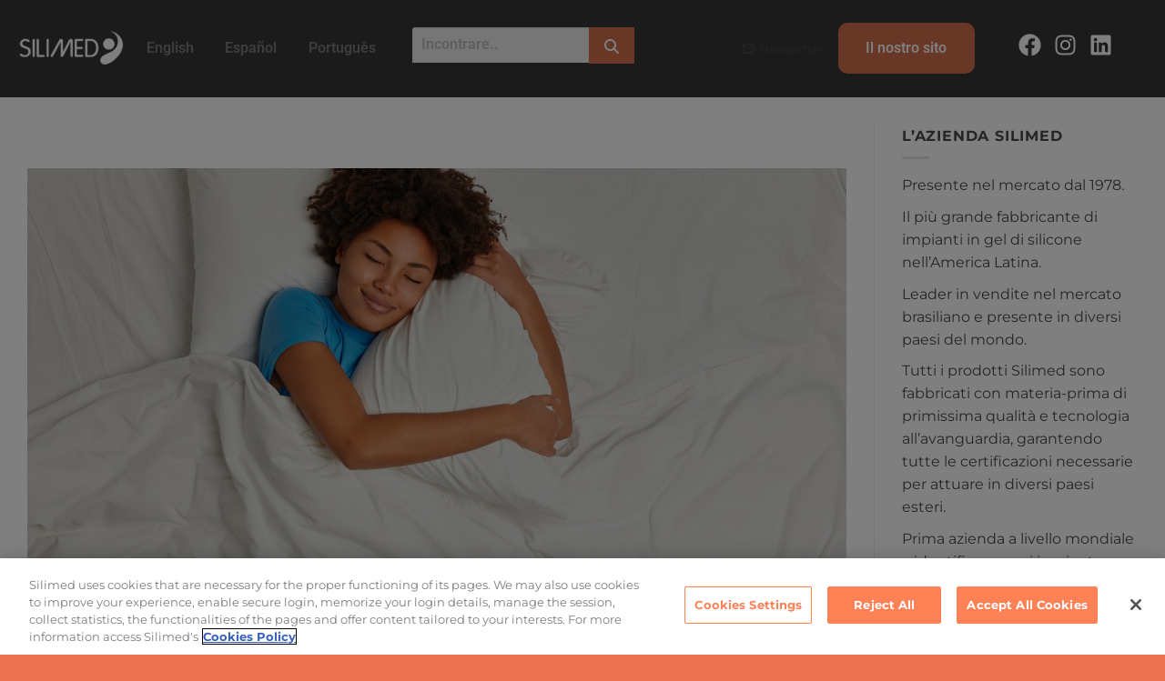

--- FILE ---
content_type: text/html; charset=UTF-8
request_url: https://blog.silimed.com/it/suggerimenti/limportanza-di-una-sana-routine-del-sonno/
body_size: 28827
content:
<!DOCTYPE html>
<!--[if IE 9 ]> <html lang="it-IT" class="ie9 loading-site no-js"> <![endif]-->
<!--[if IE 8 ]> <html lang="it-IT" class="ie8 loading-site no-js"> <![endif]-->
<!--[if (gte IE 9)|!(IE)]><!--><html lang="it-IT" class="loading-site no-js"> <!--<![endif]-->
<head>

<script src="https://cdn.cookielaw.org/scripttemplates/otSDKStub.js"  type="text/javascript" charset="UTF-8" data-domain-script="0192d2b7-3a3a-7332-b07d-bf952e3da64c" ></script>
<script type="text/javascript">
function OptanonWrapper() { }
</script>

<!-- Início do aviso de consentimento de cookies OneTrust para blog.silimed.com -->

<script src="https://cdn.cookielaw.org/scripttemplates/otSDKStub.js" data-document-language="true" type="text/javascript" charset="UTF-8" data-domain-script="0192d2b7-3a3a-7332-b07d-bf952e3da64c" ></script>
<script type="text/javascript">
function OptanonWrapper() { }
</script>
<!-- Fim do aviso de consentimento de cookies OneTrust para blog.silimed.com -->

	<meta charset="UTF-8" />
	<link rel="profile" href="http://gmpg.org/xfn/11" />
	<link rel="pingback" href="https://blog.silimed.com/xmlrpc.php" />

	<script>(function(html){html.className = html.className.replace(/\bno-js\b/,'js')})(document.documentElement);</script>
<meta name='robots' content='index, follow, max-image-preview:large, max-snippet:-1, max-video-preview:-1' />
<link rel="alternate" href="https://blog.silimed.com/en/tips/the-importance-of-a-healthy-sleep-routine/" hreflang="en" />
<link rel="alternate" href="https://blog.silimed.com/es/consejos/la-importancia-de-una-rutina-de-sueno-saludable/" hreflang="es" />
<link rel="alternate" href="https://blog.silimed.com/it/suggerimenti/limportanza-di-una-sana-routine-del-sonno/" hreflang="it" />
<link rel="alternate" href="https://blog.silimed.com/pt/dicas/a-importancia-de-uma-rotina-de-sono-saudavel/" hreflang="pt" />

<!-- Google Tag Manager for WordPress by gtm4wp.com -->
<script data-cfasync="false" data-pagespeed-no-defer>
	var gtm4wp_datalayer_name = "dataLayer";
	var dataLayer = dataLayer || [];
</script>
<!-- End Google Tag Manager for WordPress by gtm4wp.com --><meta name="viewport" content="width=device-width, initial-scale=1" />
	<!-- This site is optimized with the Yoast SEO plugin v26.7 - https://yoast.com/wordpress/plugins/seo/ -->
	<title>L’importanza di una sana routine del sonno -</title>
	<link rel="canonical" href="https://blog.silimed.com/it/suggerimenti/limportanza-di-una-sana-routine-del-sonno/" />
	<meta property="og:locale" content="it_IT" />
	<meta property="og:locale:alternate" content="en_US" />
	<meta property="og:locale:alternate" content="es_ES" />
	<meta property="og:locale:alternate" content="pt_BR" />
	<meta property="og:type" content="article" />
	<meta property="og:title" content="L’importanza di una sana routine del sonno -" />
	<meta property="og:url" content="https://blog.silimed.com/it/suggerimenti/limportanza-di-una-sana-routine-del-sonno/" />
	<meta property="article:publisher" content="https://www.facebook.com/SilimedBrasil/" />
	<meta property="article:published_time" content="2024-03-31T11:00:26+00:00" />
	<meta property="article:modified_time" content="2024-04-03T08:34:06+00:00" />
	<meta property="og:image" content="https://blog.silimed.com/wp-content/uploads/2024/04/Sono-Saudavel-scaled.jpg" />
	<meta property="og:image:width" content="2560" />
	<meta property="og:image:height" content="1707" />
	<meta property="og:image:type" content="image/jpeg" />
	<meta name="author" content="master" />
	<meta name="twitter:card" content="summary_large_image" />
	<meta name="twitter:label1" content="Scritto da" />
	<meta name="twitter:data1" content="master" />
	<meta name="twitter:label2" content="Tempo di lettura stimato" />
	<meta name="twitter:data2" content="3 minuti" />
	<script type="application/ld+json" class="yoast-schema-graph">{"@context":"https://schema.org","@graph":[{"@type":"Article","@id":"https://blog.silimed.com/it/suggerimenti/limportanza-di-una-sana-routine-del-sonno/#article","isPartOf":{"@id":"https://blog.silimed.com/it/suggerimenti/limportanza-di-una-sana-routine-del-sonno/"},"author":{"name":"master","@id":"https://blog.silimed.com/it/#/schema/person/316918105c7c3b66236271cdf34f6914"},"headline":"L’importanza di una sana routine del sonno","datePublished":"2024-03-31T11:00:26+00:00","dateModified":"2024-04-03T08:34:06+00:00","mainEntityOfPage":{"@id":"https://blog.silimed.com/it/suggerimenti/limportanza-di-una-sana-routine-del-sonno/"},"wordCount":703,"commentCount":0,"publisher":{"@id":"https://blog.silimed.com/it/#organization"},"image":{"@id":"https://blog.silimed.com/it/suggerimenti/limportanza-di-una-sana-routine-del-sonno/#primaryimage"},"thumbnailUrl":"https://blog.silimed.com/wp-content/uploads/2024/04/Sono-Saudavel-scaled.jpg","articleSection":["Suggerimenti"],"inLanguage":"it-IT","potentialAction":[{"@type":"CommentAction","name":"Comment","target":["https://blog.silimed.com/it/suggerimenti/limportanza-di-una-sana-routine-del-sonno/#respond"]}]},{"@type":"WebPage","@id":"https://blog.silimed.com/it/suggerimenti/limportanza-di-una-sana-routine-del-sonno/","url":"https://blog.silimed.com/it/suggerimenti/limportanza-di-una-sana-routine-del-sonno/","name":"L’importanza di una sana routine del sonno -","isPartOf":{"@id":"https://blog.silimed.com/it/#website"},"primaryImageOfPage":{"@id":"https://blog.silimed.com/it/suggerimenti/limportanza-di-una-sana-routine-del-sonno/#primaryimage"},"image":{"@id":"https://blog.silimed.com/it/suggerimenti/limportanza-di-una-sana-routine-del-sonno/#primaryimage"},"thumbnailUrl":"https://blog.silimed.com/wp-content/uploads/2024/04/Sono-Saudavel-scaled.jpg","datePublished":"2024-03-31T11:00:26+00:00","dateModified":"2024-04-03T08:34:06+00:00","breadcrumb":{"@id":"https://blog.silimed.com/it/suggerimenti/limportanza-di-una-sana-routine-del-sonno/#breadcrumb"},"inLanguage":"it-IT","potentialAction":[{"@type":"ReadAction","target":["https://blog.silimed.com/it/suggerimenti/limportanza-di-una-sana-routine-del-sonno/"]}]},{"@type":"ImageObject","inLanguage":"it-IT","@id":"https://blog.silimed.com/it/suggerimenti/limportanza-di-una-sana-routine-del-sonno/#primaryimage","url":"https://blog.silimed.com/wp-content/uploads/2024/04/Sono-Saudavel-scaled.jpg","contentUrl":"https://blog.silimed.com/wp-content/uploads/2024/04/Sono-Saudavel-scaled.jpg","width":2560,"height":1707,"caption":"A importância de uma rotina de sono saudável"},{"@type":"BreadcrumbList","@id":"https://blog.silimed.com/it/suggerimenti/limportanza-di-una-sana-routine-del-sonno/#breadcrumb","itemListElement":[{"@type":"ListItem","position":1,"name":"Início","item":"https://blog.silimed.com/it/"},{"@type":"ListItem","position":2,"name":"Nossas Matérias","item":"https://blog.silimed.com/pt/nossas-materias/"},{"@type":"ListItem","position":3,"name":"L’importanza di una sana routine del sonno"}]},{"@type":"WebSite","@id":"https://blog.silimed.com/it/#website","url":"https://blog.silimed.com/it/","name":"Blog Silimed","description":"","publisher":{"@id":"https://blog.silimed.com/it/#organization"},"potentialAction":[{"@type":"SearchAction","target":{"@type":"EntryPoint","urlTemplate":"https://blog.silimed.com/it/?s={search_term_string}"},"query-input":{"@type":"PropertyValueSpecification","valueRequired":true,"valueName":"search_term_string"}}],"inLanguage":"it-IT"},{"@type":"Organization","@id":"https://blog.silimed.com/it/#organization","name":"Silimed","url":"https://blog.silimed.com/it/","logo":{"@type":"ImageObject","inLanguage":"it-IT","@id":"https://blog.silimed.com/it/#/schema/logo/image/","url":"https://blog.silimed.com/wp-content/uploads/2024/02/logo_silimed.png","contentUrl":"https://blog.silimed.com/wp-content/uploads/2024/02/logo_silimed.png","width":148,"height":148,"caption":"Silimed"},"image":{"@id":"https://blog.silimed.com/it/#/schema/logo/image/"},"sameAs":["https://www.facebook.com/SilimedBrasil/","https://www.instagram.com/silimed.official/","https://www.linkedin.com/company/silimed/?originalSubdomain=br"]},{"@type":"Person","@id":"https://blog.silimed.com/it/#/schema/person/316918105c7c3b66236271cdf34f6914","name":"master","image":{"@type":"ImageObject","inLanguage":"it-IT","@id":"https://blog.silimed.com/it/#/schema/person/image/","url":"https://secure.gravatar.com/avatar/9b7c8f0387ed627b690ef98e4eed07eb55cccb5308e9a368f555e41b970951f1?s=96&d=mm&r=g","contentUrl":"https://secure.gravatar.com/avatar/9b7c8f0387ed627b690ef98e4eed07eb55cccb5308e9a368f555e41b970951f1?s=96&d=mm&r=g","caption":"master"},"sameAs":["https://blogsilimed.buzzerdigital.com.br"],"url":"https://blog.silimed.com/it/author/master/"}]}</script>
	<!-- / Yoast SEO plugin. -->


<link rel='prefetch' href='https://blog.silimed.com/wp-content/themes/flatsome/assets/js/flatsome.js?ver=e2eddd6c228105dac048' />
<link rel='prefetch' href='https://blog.silimed.com/wp-content/themes/flatsome/assets/js/chunk.slider.js?ver=3.20.4' />
<link rel='prefetch' href='https://blog.silimed.com/wp-content/themes/flatsome/assets/js/chunk.popups.js?ver=3.20.4' />
<link rel='prefetch' href='https://blog.silimed.com/wp-content/themes/flatsome/assets/js/chunk.tooltips.js?ver=3.20.4' />
<link rel="alternate" type="application/rss+xml" title=" &raquo; Feed" href="https://blog.silimed.com/it/feed/" />
<link rel="alternate" type="application/rss+xml" title=" &raquo; Feed dei commenti" href="https://blog.silimed.com/it/comments/feed/" />
<link rel="alternate" type="application/rss+xml" title=" &raquo; L’importanza di una sana routine del sonno Feed dei commenti" href="https://blog.silimed.com/it/suggerimenti/limportanza-di-una-sana-routine-del-sonno/feed/" />
<link rel="alternate" title="oEmbed (JSON)" type="application/json+oembed" href="https://blog.silimed.com/wp-json/oembed/1.0/embed?url=https%3A%2F%2Fblog.silimed.com%2Fit%2Fsuggerimenti%2Flimportanza-di-una-sana-routine-del-sonno%2F&#038;lang=it" />
<link rel="alternate" title="oEmbed (XML)" type="text/xml+oembed" href="https://blog.silimed.com/wp-json/oembed/1.0/embed?url=https%3A%2F%2Fblog.silimed.com%2Fit%2Fsuggerimenti%2Flimportanza-di-una-sana-routine-del-sonno%2F&#038;format=xml&#038;lang=it" />
		<style>
			.lazyload,
			.lazyloading {
				max-width: 100%;
			}
		</style>
		<style id='wp-img-auto-sizes-contain-inline-css' type='text/css'>
img:is([sizes=auto i],[sizes^="auto," i]){contain-intrinsic-size:3000px 1500px}
/*# sourceURL=wp-img-auto-sizes-contain-inline-css */
</style>
<link rel='stylesheet' id='hfe-widgets-style-css' href='https://blog.silimed.com/wp-content/plugins/header-footer-elementor/inc/widgets-css/frontend.css?ver=2.8.1' type='text/css' media='all' />
<style id='wp-emoji-styles-inline-css' type='text/css'>

	img.wp-smiley, img.emoji {
		display: inline !important;
		border: none !important;
		box-shadow: none !important;
		height: 1em !important;
		width: 1em !important;
		margin: 0 0.07em !important;
		vertical-align: -0.1em !important;
		background: none !important;
		padding: 0 !important;
	}
/*# sourceURL=wp-emoji-styles-inline-css */
</style>
<link rel='stylesheet' id='contact-form-7-css' href='https://blog.silimed.com/wp-content/plugins/contact-form-7/includes/css/styles.css?ver=6.1.4' type='text/css' media='all' />
<link rel='stylesheet' id='hfe-style-css' href='https://blog.silimed.com/wp-content/plugins/header-footer-elementor/assets/css/header-footer-elementor.css?ver=2.8.1' type='text/css' media='all' />
<link rel='stylesheet' id='elementor-frontend-css' href='https://blog.silimed.com/wp-content/plugins/elementor/assets/css/frontend.min.css?ver=3.34.1' type='text/css' media='all' />
<link rel='stylesheet' id='elementor-post-1795-css' href='https://blog.silimed.com/wp-content/uploads/elementor/css/post-1795.css?ver=1768462891' type='text/css' media='all' />
<link rel='stylesheet' id='stratum-widgets-style-css' href='https://blog.silimed.com/wp-content/plugins/stratum/assets/css/style.min.css?ver=1.6.2' type='text/css' media='all' />
<link rel='stylesheet' id='hfe-elementor-icons-css' href='https://blog.silimed.com/wp-content/plugins/elementor/assets/lib/eicons/css/elementor-icons.min.css?ver=5.34.0' type='text/css' media='all' />
<link rel='stylesheet' id='hfe-icons-list-css' href='https://blog.silimed.com/wp-content/plugins/elementor/assets/css/widget-icon-list.min.css?ver=3.24.3' type='text/css' media='all' />
<link rel='stylesheet' id='hfe-social-icons-css' href='https://blog.silimed.com/wp-content/plugins/elementor/assets/css/widget-social-icons.min.css?ver=3.24.0' type='text/css' media='all' />
<link rel='stylesheet' id='hfe-social-share-icons-brands-css' href='https://blog.silimed.com/wp-content/plugins/elementor/assets/lib/font-awesome/css/brands.css?ver=5.15.3' type='text/css' media='all' />
<link rel='stylesheet' id='hfe-social-share-icons-fontawesome-css' href='https://blog.silimed.com/wp-content/plugins/elementor/assets/lib/font-awesome/css/fontawesome.css?ver=5.15.3' type='text/css' media='all' />
<link rel='stylesheet' id='hfe-nav-menu-icons-css' href='https://blog.silimed.com/wp-content/plugins/elementor/assets/lib/font-awesome/css/solid.css?ver=5.15.3' type='text/css' media='all' />
<link rel='stylesheet' id='hfe-widget-blockquote-css' href='https://blog.silimed.com/wp-content/plugins/elementor-pro/assets/css/widget-blockquote.min.css?ver=3.25.0' type='text/css' media='all' />
<link rel='stylesheet' id='hfe-mega-menu-css' href='https://blog.silimed.com/wp-content/plugins/elementor-pro/assets/css/widget-mega-menu.min.css?ver=3.26.2' type='text/css' media='all' />
<link rel='stylesheet' id='hfe-nav-menu-widget-css' href='https://blog.silimed.com/wp-content/plugins/elementor-pro/assets/css/widget-nav-menu.min.css?ver=3.26.0' type='text/css' media='all' />
<link rel='stylesheet' id='srpw-style-css' href='https://blog.silimed.com/wp-content/plugins/smart-recent-posts-widget/assets/css/srpw-frontend.css?ver=6.9' type='text/css' media='all' />
<link rel='stylesheet' id='eael-general-css' href='https://blog.silimed.com/wp-content/plugins/essential-addons-for-elementor-lite/assets/front-end/css/view/general.min.css?ver=6.5.7' type='text/css' media='all' />
<link rel='stylesheet' id='flatsome-main-css' href='https://blog.silimed.com/wp-content/themes/flatsome/assets/css/flatsome.css?ver=3.20.4' type='text/css' media='all' />
<style id='flatsome-main-inline-css' type='text/css'>
@font-face {
				font-family: "fl-icons";
				font-display: block;
				src: url(https://blog.silimed.com/wp-content/themes/flatsome/assets/css/icons/fl-icons.eot?v=3.20.4);
				src:
					url(https://blog.silimed.com/wp-content/themes/flatsome/assets/css/icons/fl-icons.eot#iefix?v=3.20.4) format("embedded-opentype"),
					url(https://blog.silimed.com/wp-content/themes/flatsome/assets/css/icons/fl-icons.woff2?v=3.20.4) format("woff2"),
					url(https://blog.silimed.com/wp-content/themes/flatsome/assets/css/icons/fl-icons.ttf?v=3.20.4) format("truetype"),
					url(https://blog.silimed.com/wp-content/themes/flatsome/assets/css/icons/fl-icons.woff?v=3.20.4) format("woff"),
					url(https://blog.silimed.com/wp-content/themes/flatsome/assets/css/icons/fl-icons.svg?v=3.20.4#fl-icons) format("svg");
			}
/*# sourceURL=flatsome-main-inline-css */
</style>
<link rel='stylesheet' id='flatsome-style-css' href='https://blog.silimed.com/wp-content/themes/flatsome-child/style.css?ver=3.0' type='text/css' media='all' />
<link rel='stylesheet' id='elementor-gf-local-roboto-css' href='https://blog.silimed.com/wp-content/uploads/elementor/google-fonts/css/roboto.css?ver=1742475445' type='text/css' media='all' />
<link rel='stylesheet' id='elementor-gf-local-robotoslab-css' href='https://blog.silimed.com/wp-content/uploads/elementor/google-fonts/css/robotoslab.css?ver=1742475449' type='text/css' media='all' />
<script type="text/javascript" src="https://blog.silimed.com/wp-includes/js/jquery/jquery.min.js?ver=3.7.1" id="jquery-core-js"></script>
<script type="text/javascript" src="https://blog.silimed.com/wp-includes/js/jquery/jquery-migrate.min.js?ver=3.4.1" id="jquery-migrate-js"></script>
<script type="text/javascript" id="jquery-js-after">
/* <![CDATA[ */
!function($){"use strict";$(document).ready(function(){$(this).scrollTop()>100&&$(".hfe-scroll-to-top-wrap").removeClass("hfe-scroll-to-top-hide"),$(window).scroll(function(){$(this).scrollTop()<100?$(".hfe-scroll-to-top-wrap").fadeOut(300):$(".hfe-scroll-to-top-wrap").fadeIn(300)}),$(".hfe-scroll-to-top-wrap").on("click",function(){$("html, body").animate({scrollTop:0},300);return!1})})}(jQuery);
!function($){'use strict';$(document).ready(function(){var bar=$('.hfe-reading-progress-bar');if(!bar.length)return;$(window).on('scroll',function(){var s=$(window).scrollTop(),d=$(document).height()-$(window).height(),p=d? s/d*100:0;bar.css('width',p+'%')});});}(jQuery);
//# sourceURL=jquery-js-after
/* ]]> */
</script>
<script type="text/javascript" src="https://blog.silimed.com/wp-content/plugins/stop-user-enumeration/frontend/js/frontend.js?ver=1.7.7" id="stop-user-enumeration-js" defer="defer" data-wp-strategy="defer"></script>
<link rel="https://api.w.org/" href="https://blog.silimed.com/wp-json/" /><link rel="alternate" title="JSON" type="application/json" href="https://blog.silimed.com/wp-json/wp/v2/posts/5008" /><link rel="EditURI" type="application/rsd+xml" title="RSD" href="https://blog.silimed.com/xmlrpc.php?rsd" />
<meta name="generator" content="WordPress 6.9" />
<link rel='shortlink' href='https://blog.silimed.com/?p=5008' />
<script type="text/javascript">
(function(url){
	if(/(?:Chrome\/26\.0\.1410\.63 Safari\/537\.31|WordfenceTestMonBot)/.test(navigator.userAgent)){ return; }
	var addEvent = function(evt, handler) {
		if (window.addEventListener) {
			document.addEventListener(evt, handler, false);
		} else if (window.attachEvent) {
			document.attachEvent('on' + evt, handler);
		}
	};
	var removeEvent = function(evt, handler) {
		if (window.removeEventListener) {
			document.removeEventListener(evt, handler, false);
		} else if (window.detachEvent) {
			document.detachEvent('on' + evt, handler);
		}
	};
	var evts = 'contextmenu dblclick drag dragend dragenter dragleave dragover dragstart drop keydown keypress keyup mousedown mousemove mouseout mouseover mouseup mousewheel scroll'.split(' ');
	var logHuman = function() {
		if (window.wfLogHumanRan) { return; }
		window.wfLogHumanRan = true;
		var wfscr = document.createElement('script');
		wfscr.type = 'text/javascript';
		wfscr.async = true;
		wfscr.src = url + '&r=' + Math.random();
		(document.getElementsByTagName('head')[0]||document.getElementsByTagName('body')[0]).appendChild(wfscr);
		for (var i = 0; i < evts.length; i++) {
			removeEvent(evts[i], logHuman);
		}
	};
	for (var i = 0; i < evts.length; i++) {
		addEvent(evts[i], logHuman);
	}
})('//blog.silimed.com/?wordfence_lh=1&hid=72587C04505EC38F158DB4EAF4676AF8');
</script>
<!-- Google Tag Manager for WordPress by gtm4wp.com -->
<!-- GTM Container placement set to automatic -->
<script data-cfasync="false" data-pagespeed-no-defer>
	var dataLayer_content = {"visitorEmail":"","visitorEmailHash":"","visitorUsername":"","pagePostType":"post","pagePostType2":"single-post","pageCategory":["suggerimenti"],"pagePostAuthor":"master"};
	dataLayer.push( dataLayer_content );
</script>
<script data-cfasync="false" data-pagespeed-no-defer>
(function(w,d,s,l,i){w[l]=w[l]||[];w[l].push({'gtm.start':
new Date().getTime(),event:'gtm.js'});var f=d.getElementsByTagName(s)[0],
j=d.createElement(s),dl=l!='dataLayer'?'&l='+l:'';j.async=true;j.src=
'//www.googletagmanager.com/gtm.js?id='+i+dl;f.parentNode.insertBefore(j,f);
})(window,document,'script','dataLayer','GTM-PFXWKL5');
</script>
<!-- End Google Tag Manager for WordPress by gtm4wp.com -->		<script>
			document.documentElement.className = document.documentElement.className.replace('no-js', 'js');
		</script>
				<style>
			.no-js img.lazyload {
				display: none;
			}

			figure.wp-block-image img.lazyloading {
				min-width: 150px;
			}

			.lazyload,
			.lazyloading {
				--smush-placeholder-width: 100px;
				--smush-placeholder-aspect-ratio: 1/1;
				width: var(--smush-image-width, var(--smush-placeholder-width)) !important;
				aspect-ratio: var(--smush-image-aspect-ratio, var(--smush-placeholder-aspect-ratio)) !important;
			}

						.lazyload, .lazyloading {
				opacity: 0;
			}

			.lazyloaded {
				opacity: 1;
				transition: opacity 400ms;
				transition-delay: 0ms;
			}

					</style>
		<meta name="generator" content="Elementor 3.34.1; features: e_font_icon_svg, additional_custom_breakpoints; settings: css_print_method-external, google_font-enabled, font_display-swap">
			<style>
				.e-con.e-parent:nth-of-type(n+4):not(.e-lazyloaded):not(.e-no-lazyload),
				.e-con.e-parent:nth-of-type(n+4):not(.e-lazyloaded):not(.e-no-lazyload) * {
					background-image: none !important;
				}
				@media screen and (max-height: 1024px) {
					.e-con.e-parent:nth-of-type(n+3):not(.e-lazyloaded):not(.e-no-lazyload),
					.e-con.e-parent:nth-of-type(n+3):not(.e-lazyloaded):not(.e-no-lazyload) * {
						background-image: none !important;
					}
				}
				@media screen and (max-height: 640px) {
					.e-con.e-parent:nth-of-type(n+2):not(.e-lazyloaded):not(.e-no-lazyload),
					.e-con.e-parent:nth-of-type(n+2):not(.e-lazyloaded):not(.e-no-lazyload) * {
						background-image: none !important;
					}
				}
			</style>
			<link rel="icon" href="https://blog.silimed.com/wp-content/uploads/2024/02/logo_silimed-75x75.png" sizes="32x32" />
<link rel="icon" href="https://blog.silimed.com/wp-content/uploads/2024/02/logo_silimed.png" sizes="192x192" />
<link rel="apple-touch-icon" href="https://blog.silimed.com/wp-content/uploads/2024/02/logo_silimed.png" />
<meta name="msapplication-TileImage" content="https://blog.silimed.com/wp-content/uploads/2024/02/logo_silimed.png" />
<style id="custom-css" type="text/css">:root {--primary-color: #446084;--fs-color-primary: #446084;--fs-color-secondary: #C05530;--fs-color-success: #627D47;--fs-color-alert: #b20000;--fs-color-base: #4a4a4a;--fs-experimental-link-color: #dd9933;--fs-experimental-link-color-hover: #81d742;}.tooltipster-base {--tooltip-color: #fff;--tooltip-bg-color: #000;}.off-canvas-right .mfp-content, .off-canvas-left .mfp-content {--drawer-width: 300px;}.container-width, .full-width .ubermenu-nav, .container, .row{max-width: 1410px}.row.row-collapse{max-width: 1380px}.row.row-small{max-width: 1402.5px}.row.row-large{max-width: 1440px}.header-main{height: 72px}#logo img{max-height: 72px}#logo{width:154px;}#logo img{padding:10px 0;}.header-bottom{min-height: 10px}.header-top{min-height: 20px}.transparent .header-main{height: 30px}.transparent #logo img{max-height: 30px}.has-transparent + .page-title:first-of-type,.has-transparent + #main > .page-title,.has-transparent + #main > div > .page-title,.has-transparent + #main .page-header-wrapper:first-of-type .page-title{padding-top: 30px;}.header.show-on-scroll,.stuck .header-main{height:70px!important}.stuck #logo img{max-height: 70px!important}.search-form{ width: 88%;}.header-bg-color {background-color: rgba(240,240,240,0.9)}.header-bottom {background-color: #f1f1f1}.top-bar-nav > li > a{line-height: 1px }.stuck .header-main .nav > li > a{line-height: 50px }.header-bottom-nav > li > a{line-height: 100px }@media (max-width: 549px) {.header-main{height: 70px}#logo img{max-height: 70px}}.nav-dropdown{font-size:100%}@media screen and (max-width: 549px){body{font-size: 100%;}}body{font-family: Montserrat, sans-serif;}body {font-weight: 400;font-style: normal;}.nav > li > a {font-family: Montserrat, sans-serif;}.mobile-sidebar-levels-2 .nav > li > ul > li > a {font-family: Montserrat, sans-serif;}.nav > li > a,.mobile-sidebar-levels-2 .nav > li > ul > li > a {font-weight: 700;font-style: normal;}h1,h2,h3,h4,h5,h6,.heading-font, .off-canvas-center .nav-sidebar.nav-vertical > li > a{font-family: Montserrat, sans-serif;}h1,h2,h3,h4,h5,h6,.heading-font,.banner h1,.banner h2 {font-weight: 700;font-style: normal;}.alt-font{font-family: "Dancing Script", sans-serif;}.alt-font {font-weight: 400!important;font-style: normal!important;}.widget:where(:not(.widget_shopping_cart)) a{color: #dd9933;}.widget:where(:not(.widget_shopping_cart)) a:hover{color: ;}.widget .tagcloud a:hover{border-color: ; background-color: ;}.footer-1{background-color: #ec7151}.footer-2{background-color: #ec7151}.absolute-footer, html{background-color: #ec7151}.nav-vertical-fly-out > li + li {border-top-width: 1px; border-top-style: solid;}/* Custom CSS */.faq{height: 20em;}.image-icon,.icon-image{display: none !important;}h1 {font-size: 2 !important;}.text-box {width: 80% !important;}.footer_menu_top a > span {font-weight: 900;}.is-outline { color: white;}.header-block {min-height: 0px;}/* Custom CSS Tablet */@media (max-width: 849px){h1 {font-size: 1.3em !important;}}/* Custom CSS Mobile */@media (max-width: 549px){h1 {font-size: 1.2em !important;}}.label-new.menu-item > a:after{content:"Nuovo";}.label-hot.menu-item > a:after{content:"Popolare";}.label-sale.menu-item > a:after{content:"Offerta";}.label-popular.menu-item > a:after{content:"Popolare";}</style>		<style type="text/css" id="wp-custom-css">
			.

.nav > li > a {
	color: lightgray;
}

.nav > li > a:hover {
	color:  #FF6C37;
}


.camisa10_lista_posts .box-text {
	opacity: 0.8;
}

.wpb-posts-nav {
    display: grid;
    grid-template-columns: 1fr 1fr;
    grid-gap: 50px;
    align-items: center;
    max-width: 1200px;
    margin: 100px auto;
}
  
.wpb-posts-nav a {
    display: grid;
    grid-gap: 20px;
    align-items: center;
}
  
.wpb-posts-nav h4,
.wpb-posts-nav strong {
    margin: 0;
}
  
.wpb-posts-nav a svg {
    display: inline-block;
    margin: 0;
    vertical-align: middle;
}
  
.wpb-posts-nav > div:nth-child(1) a {
    grid-template-columns: 100px 1fr;
    text-align: left;
}
  
.wpb-posts-nav > div:nth-child(2) a {
    grid-template-columns: 1fr 100px;
    text-align: right;
}
  
.wpb-posts-nav__thumbnail {
    display: block;
    margin: 0;
}
  
.wpb-posts-nav__thumbnail img {
    border-radius: 10px;
}		</style>
		<style id="kirki-inline-styles">/* cyrillic-ext */
@font-face {
  font-family: 'Montserrat';
  font-style: normal;
  font-weight: 400;
  font-display: swap;
  src: url(https://blog.silimed.com/wp-content/fonts/montserrat/JTUSjIg1_i6t8kCHKm459WRhyzbi.woff2) format('woff2');
  unicode-range: U+0460-052F, U+1C80-1C8A, U+20B4, U+2DE0-2DFF, U+A640-A69F, U+FE2E-FE2F;
}
/* cyrillic */
@font-face {
  font-family: 'Montserrat';
  font-style: normal;
  font-weight: 400;
  font-display: swap;
  src: url(https://blog.silimed.com/wp-content/fonts/montserrat/JTUSjIg1_i6t8kCHKm459W1hyzbi.woff2) format('woff2');
  unicode-range: U+0301, U+0400-045F, U+0490-0491, U+04B0-04B1, U+2116;
}
/* vietnamese */
@font-face {
  font-family: 'Montserrat';
  font-style: normal;
  font-weight: 400;
  font-display: swap;
  src: url(https://blog.silimed.com/wp-content/fonts/montserrat/JTUSjIg1_i6t8kCHKm459WZhyzbi.woff2) format('woff2');
  unicode-range: U+0102-0103, U+0110-0111, U+0128-0129, U+0168-0169, U+01A0-01A1, U+01AF-01B0, U+0300-0301, U+0303-0304, U+0308-0309, U+0323, U+0329, U+1EA0-1EF9, U+20AB;
}
/* latin-ext */
@font-face {
  font-family: 'Montserrat';
  font-style: normal;
  font-weight: 400;
  font-display: swap;
  src: url(https://blog.silimed.com/wp-content/fonts/montserrat/JTUSjIg1_i6t8kCHKm459Wdhyzbi.woff2) format('woff2');
  unicode-range: U+0100-02BA, U+02BD-02C5, U+02C7-02CC, U+02CE-02D7, U+02DD-02FF, U+0304, U+0308, U+0329, U+1D00-1DBF, U+1E00-1E9F, U+1EF2-1EFF, U+2020, U+20A0-20AB, U+20AD-20C0, U+2113, U+2C60-2C7F, U+A720-A7FF;
}
/* latin */
@font-face {
  font-family: 'Montserrat';
  font-style: normal;
  font-weight: 400;
  font-display: swap;
  src: url(https://blog.silimed.com/wp-content/fonts/montserrat/JTUSjIg1_i6t8kCHKm459Wlhyw.woff2) format('woff2');
  unicode-range: U+0000-00FF, U+0131, U+0152-0153, U+02BB-02BC, U+02C6, U+02DA, U+02DC, U+0304, U+0308, U+0329, U+2000-206F, U+20AC, U+2122, U+2191, U+2193, U+2212, U+2215, U+FEFF, U+FFFD;
}
/* cyrillic-ext */
@font-face {
  font-family: 'Montserrat';
  font-style: normal;
  font-weight: 700;
  font-display: swap;
  src: url(https://blog.silimed.com/wp-content/fonts/montserrat/JTUSjIg1_i6t8kCHKm459WRhyzbi.woff2) format('woff2');
  unicode-range: U+0460-052F, U+1C80-1C8A, U+20B4, U+2DE0-2DFF, U+A640-A69F, U+FE2E-FE2F;
}
/* cyrillic */
@font-face {
  font-family: 'Montserrat';
  font-style: normal;
  font-weight: 700;
  font-display: swap;
  src: url(https://blog.silimed.com/wp-content/fonts/montserrat/JTUSjIg1_i6t8kCHKm459W1hyzbi.woff2) format('woff2');
  unicode-range: U+0301, U+0400-045F, U+0490-0491, U+04B0-04B1, U+2116;
}
/* vietnamese */
@font-face {
  font-family: 'Montserrat';
  font-style: normal;
  font-weight: 700;
  font-display: swap;
  src: url(https://blog.silimed.com/wp-content/fonts/montserrat/JTUSjIg1_i6t8kCHKm459WZhyzbi.woff2) format('woff2');
  unicode-range: U+0102-0103, U+0110-0111, U+0128-0129, U+0168-0169, U+01A0-01A1, U+01AF-01B0, U+0300-0301, U+0303-0304, U+0308-0309, U+0323, U+0329, U+1EA0-1EF9, U+20AB;
}
/* latin-ext */
@font-face {
  font-family: 'Montserrat';
  font-style: normal;
  font-weight: 700;
  font-display: swap;
  src: url(https://blog.silimed.com/wp-content/fonts/montserrat/JTUSjIg1_i6t8kCHKm459Wdhyzbi.woff2) format('woff2');
  unicode-range: U+0100-02BA, U+02BD-02C5, U+02C7-02CC, U+02CE-02D7, U+02DD-02FF, U+0304, U+0308, U+0329, U+1D00-1DBF, U+1E00-1E9F, U+1EF2-1EFF, U+2020, U+20A0-20AB, U+20AD-20C0, U+2113, U+2C60-2C7F, U+A720-A7FF;
}
/* latin */
@font-face {
  font-family: 'Montserrat';
  font-style: normal;
  font-weight: 700;
  font-display: swap;
  src: url(https://blog.silimed.com/wp-content/fonts/montserrat/JTUSjIg1_i6t8kCHKm459Wlhyw.woff2) format('woff2');
  unicode-range: U+0000-00FF, U+0131, U+0152-0153, U+02BB-02BC, U+02C6, U+02DA, U+02DC, U+0304, U+0308, U+0329, U+2000-206F, U+20AC, U+2122, U+2191, U+2193, U+2212, U+2215, U+FEFF, U+FFFD;
}/* vietnamese */
@font-face {
  font-family: 'Dancing Script';
  font-style: normal;
  font-weight: 400;
  font-display: swap;
  src: url(https://blog.silimed.com/wp-content/fonts/dancing-script/If2cXTr6YS-zF4S-kcSWSVi_sxjsohD9F50Ruu7BMSo3Rep8ltA.woff2) format('woff2');
  unicode-range: U+0102-0103, U+0110-0111, U+0128-0129, U+0168-0169, U+01A0-01A1, U+01AF-01B0, U+0300-0301, U+0303-0304, U+0308-0309, U+0323, U+0329, U+1EA0-1EF9, U+20AB;
}
/* latin-ext */
@font-face {
  font-family: 'Dancing Script';
  font-style: normal;
  font-weight: 400;
  font-display: swap;
  src: url(https://blog.silimed.com/wp-content/fonts/dancing-script/If2cXTr6YS-zF4S-kcSWSVi_sxjsohD9F50Ruu7BMSo3ROp8ltA.woff2) format('woff2');
  unicode-range: U+0100-02BA, U+02BD-02C5, U+02C7-02CC, U+02CE-02D7, U+02DD-02FF, U+0304, U+0308, U+0329, U+1D00-1DBF, U+1E00-1E9F, U+1EF2-1EFF, U+2020, U+20A0-20AB, U+20AD-20C0, U+2113, U+2C60-2C7F, U+A720-A7FF;
}
/* latin */
@font-face {
  font-family: 'Dancing Script';
  font-style: normal;
  font-weight: 400;
  font-display: swap;
  src: url(https://blog.silimed.com/wp-content/fonts/dancing-script/If2cXTr6YS-zF4S-kcSWSVi_sxjsohD9F50Ruu7BMSo3Sup8.woff2) format('woff2');
  unicode-range: U+0000-00FF, U+0131, U+0152-0153, U+02BB-02BC, U+02C6, U+02DA, U+02DC, U+0304, U+0308, U+0329, U+2000-206F, U+20AC, U+2122, U+2191, U+2193, U+2212, U+2215, U+FEFF, U+FFFD;
}</style>	<link rel="stylesheet" href="https://cdnjs.cloudflare.com/ajax/libs/font-awesome/6.2.0/css/all.min.css" integrity="sha512-xh6O/CkQoPOWDdYTDqeRdPCVd1SpvCA9XXcUnZS2FmJNp1coAFzvtCN9BmamE+4aHK8yyUHUSCcJHgXloTyT2A==" crossorigin="anonymous" referrerpolicy="no-referrer" />
</head>

<body class="wp-singular post-template-default single single-post postid-5008 single-format-standard wp-theme-flatsome wp-child-theme-flatsome-child ehf-template-flatsome ehf-stylesheet-flatsome-child full-width lightbox nav-dropdown-has-arrow nav-dropdown-has-shadow nav-dropdown-has-border elementor-default elementor-kit-1795 elementor-page elementor-page-5008">


<!-- GTM Container placement set to automatic -->
<!-- Google Tag Manager (noscript) -->
				<noscript><iframe data-src="https://www.googletagmanager.com/ns.html?id=GTM-PFXWKL5" height="0" width="0" style="display:none;visibility:hidden" aria-hidden="true" src="[data-uri]" class="lazyload" data-load-mode="1"></iframe></noscript>
<!-- End Google Tag Manager (noscript) -->
<a class="skip-link screen-reader-text" href="#main">Salta ai contenuti</a>

<div id="wrapper">

		
			<div data-elementor-type="wp-post" data-elementor-id="3650" class="elementor elementor-3650" data-elementor-post-type="elementor-hf">
				<div class="elementor-element elementor-element-f9f9741 blog_header elementor-hidden-tablet elementor-hidden-mobile e-flex e-con-boxed e-con e-parent" data-id="f9f9741" data-element_type="container" data-settings="{&quot;background_background&quot;:&quot;classic&quot;}">
					<div class="e-con-inner">
		<div class="elementor-element elementor-element-0797fce e-con-full e-flex e-con e-child" data-id="0797fce" data-element_type="container">
				<div class="elementor-element elementor-element-afa69ae elementor-widget elementor-widget-site-logo" data-id="afa69ae" data-element_type="widget" data-settings="{&quot;align&quot;:&quot;center&quot;,&quot;width&quot;:{&quot;unit&quot;:&quot;%&quot;,&quot;size&quot;:&quot;&quot;,&quot;sizes&quot;:[]},&quot;width_tablet&quot;:{&quot;unit&quot;:&quot;%&quot;,&quot;size&quot;:&quot;&quot;,&quot;sizes&quot;:[]},&quot;width_mobile&quot;:{&quot;unit&quot;:&quot;%&quot;,&quot;size&quot;:&quot;&quot;,&quot;sizes&quot;:[]},&quot;space&quot;:{&quot;unit&quot;:&quot;%&quot;,&quot;size&quot;:&quot;&quot;,&quot;sizes&quot;:[]},&quot;space_tablet&quot;:{&quot;unit&quot;:&quot;%&quot;,&quot;size&quot;:&quot;&quot;,&quot;sizes&quot;:[]},&quot;space_mobile&quot;:{&quot;unit&quot;:&quot;%&quot;,&quot;size&quot;:&quot;&quot;,&quot;sizes&quot;:[]},&quot;image_border_radius&quot;:{&quot;unit&quot;:&quot;px&quot;,&quot;top&quot;:&quot;&quot;,&quot;right&quot;:&quot;&quot;,&quot;bottom&quot;:&quot;&quot;,&quot;left&quot;:&quot;&quot;,&quot;isLinked&quot;:true},&quot;image_border_radius_tablet&quot;:{&quot;unit&quot;:&quot;px&quot;,&quot;top&quot;:&quot;&quot;,&quot;right&quot;:&quot;&quot;,&quot;bottom&quot;:&quot;&quot;,&quot;left&quot;:&quot;&quot;,&quot;isLinked&quot;:true},&quot;image_border_radius_mobile&quot;:{&quot;unit&quot;:&quot;px&quot;,&quot;top&quot;:&quot;&quot;,&quot;right&quot;:&quot;&quot;,&quot;bottom&quot;:&quot;&quot;,&quot;left&quot;:&quot;&quot;,&quot;isLinked&quot;:true},&quot;caption_padding&quot;:{&quot;unit&quot;:&quot;px&quot;,&quot;top&quot;:&quot;&quot;,&quot;right&quot;:&quot;&quot;,&quot;bottom&quot;:&quot;&quot;,&quot;left&quot;:&quot;&quot;,&quot;isLinked&quot;:true},&quot;caption_padding_tablet&quot;:{&quot;unit&quot;:&quot;px&quot;,&quot;top&quot;:&quot;&quot;,&quot;right&quot;:&quot;&quot;,&quot;bottom&quot;:&quot;&quot;,&quot;left&quot;:&quot;&quot;,&quot;isLinked&quot;:true},&quot;caption_padding_mobile&quot;:{&quot;unit&quot;:&quot;px&quot;,&quot;top&quot;:&quot;&quot;,&quot;right&quot;:&quot;&quot;,&quot;bottom&quot;:&quot;&quot;,&quot;left&quot;:&quot;&quot;,&quot;isLinked&quot;:true},&quot;caption_space&quot;:{&quot;unit&quot;:&quot;px&quot;,&quot;size&quot;:0,&quot;sizes&quot;:[]},&quot;caption_space_tablet&quot;:{&quot;unit&quot;:&quot;px&quot;,&quot;size&quot;:&quot;&quot;,&quot;sizes&quot;:[]},&quot;caption_space_mobile&quot;:{&quot;unit&quot;:&quot;px&quot;,&quot;size&quot;:&quot;&quot;,&quot;sizes&quot;:[]}}" data-widget_type="site-logo.default">
				<div class="elementor-widget-container">
							<div class="hfe-site-logo">
													<a data-elementor-open-lightbox=""  class='elementor-clickable' href="/it">
							<div class="hfe-site-logo-set">           
				<div class="hfe-site-logo-container">
									<img class="hfe-site-logo-img elementor-animation- lazyload"  data-src="https://blog.silimed.com/wp-content/uploads/2022/12/logos-silimed.png" alt="logos-silimed" src="[data-uri]" style="--smush-placeholder-width: 180px; --smush-placeholder-aspect-ratio: 180/72;" />
				</div>
			</div>
							</a>
						</div>  
							</div>
				</div>
				</div>
		<div class="elementor-element elementor-element-b1d6fea e-con-full e-flex e-con e-child" data-id="b1d6fea" data-element_type="container">
				<div class="elementor-element elementor-element-a50ff9d hfe-nav-menu__align-left hfe-submenu-icon-arrow hfe-submenu-animation-none hfe-link-redirect-child hfe-nav-menu__breakpoint-tablet elementor-widget elementor-widget-navigation-menu" data-id="a50ff9d" data-element_type="widget" data-settings="{&quot;padding_horizontal_menu_item&quot;:{&quot;unit&quot;:&quot;px&quot;,&quot;size&quot;:15,&quot;sizes&quot;:[]},&quot;padding_horizontal_menu_item_tablet&quot;:{&quot;unit&quot;:&quot;px&quot;,&quot;size&quot;:&quot;&quot;,&quot;sizes&quot;:[]},&quot;padding_horizontal_menu_item_mobile&quot;:{&quot;unit&quot;:&quot;px&quot;,&quot;size&quot;:&quot;&quot;,&quot;sizes&quot;:[]},&quot;padding_vertical_menu_item&quot;:{&quot;unit&quot;:&quot;px&quot;,&quot;size&quot;:15,&quot;sizes&quot;:[]},&quot;padding_vertical_menu_item_tablet&quot;:{&quot;unit&quot;:&quot;px&quot;,&quot;size&quot;:&quot;&quot;,&quot;sizes&quot;:[]},&quot;padding_vertical_menu_item_mobile&quot;:{&quot;unit&quot;:&quot;px&quot;,&quot;size&quot;:&quot;&quot;,&quot;sizes&quot;:[]},&quot;menu_space_between&quot;:{&quot;unit&quot;:&quot;px&quot;,&quot;size&quot;:&quot;&quot;,&quot;sizes&quot;:[]},&quot;menu_space_between_tablet&quot;:{&quot;unit&quot;:&quot;px&quot;,&quot;size&quot;:&quot;&quot;,&quot;sizes&quot;:[]},&quot;menu_space_between_mobile&quot;:{&quot;unit&quot;:&quot;px&quot;,&quot;size&quot;:&quot;&quot;,&quot;sizes&quot;:[]},&quot;menu_row_space&quot;:{&quot;unit&quot;:&quot;px&quot;,&quot;size&quot;:&quot;&quot;,&quot;sizes&quot;:[]},&quot;menu_row_space_tablet&quot;:{&quot;unit&quot;:&quot;px&quot;,&quot;size&quot;:&quot;&quot;,&quot;sizes&quot;:[]},&quot;menu_row_space_mobile&quot;:{&quot;unit&quot;:&quot;px&quot;,&quot;size&quot;:&quot;&quot;,&quot;sizes&quot;:[]},&quot;dropdown_border_radius&quot;:{&quot;unit&quot;:&quot;px&quot;,&quot;top&quot;:&quot;&quot;,&quot;right&quot;:&quot;&quot;,&quot;bottom&quot;:&quot;&quot;,&quot;left&quot;:&quot;&quot;,&quot;isLinked&quot;:true},&quot;dropdown_border_radius_tablet&quot;:{&quot;unit&quot;:&quot;px&quot;,&quot;top&quot;:&quot;&quot;,&quot;right&quot;:&quot;&quot;,&quot;bottom&quot;:&quot;&quot;,&quot;left&quot;:&quot;&quot;,&quot;isLinked&quot;:true},&quot;dropdown_border_radius_mobile&quot;:{&quot;unit&quot;:&quot;px&quot;,&quot;top&quot;:&quot;&quot;,&quot;right&quot;:&quot;&quot;,&quot;bottom&quot;:&quot;&quot;,&quot;left&quot;:&quot;&quot;,&quot;isLinked&quot;:true},&quot;width_dropdown_item&quot;:{&quot;unit&quot;:&quot;px&quot;,&quot;size&quot;:&quot;220&quot;,&quot;sizes&quot;:[]},&quot;width_dropdown_item_tablet&quot;:{&quot;unit&quot;:&quot;px&quot;,&quot;size&quot;:&quot;&quot;,&quot;sizes&quot;:[]},&quot;width_dropdown_item_mobile&quot;:{&quot;unit&quot;:&quot;px&quot;,&quot;size&quot;:&quot;&quot;,&quot;sizes&quot;:[]},&quot;padding_horizontal_dropdown_item&quot;:{&quot;unit&quot;:&quot;px&quot;,&quot;size&quot;:&quot;&quot;,&quot;sizes&quot;:[]},&quot;padding_horizontal_dropdown_item_tablet&quot;:{&quot;unit&quot;:&quot;px&quot;,&quot;size&quot;:&quot;&quot;,&quot;sizes&quot;:[]},&quot;padding_horizontal_dropdown_item_mobile&quot;:{&quot;unit&quot;:&quot;px&quot;,&quot;size&quot;:&quot;&quot;,&quot;sizes&quot;:[]},&quot;padding_vertical_dropdown_item&quot;:{&quot;unit&quot;:&quot;px&quot;,&quot;size&quot;:15,&quot;sizes&quot;:[]},&quot;padding_vertical_dropdown_item_tablet&quot;:{&quot;unit&quot;:&quot;px&quot;,&quot;size&quot;:&quot;&quot;,&quot;sizes&quot;:[]},&quot;padding_vertical_dropdown_item_mobile&quot;:{&quot;unit&quot;:&quot;px&quot;,&quot;size&quot;:&quot;&quot;,&quot;sizes&quot;:[]},&quot;distance_from_menu&quot;:{&quot;unit&quot;:&quot;px&quot;,&quot;size&quot;:&quot;&quot;,&quot;sizes&quot;:[]},&quot;distance_from_menu_tablet&quot;:{&quot;unit&quot;:&quot;px&quot;,&quot;size&quot;:&quot;&quot;,&quot;sizes&quot;:[]},&quot;distance_from_menu_mobile&quot;:{&quot;unit&quot;:&quot;px&quot;,&quot;size&quot;:&quot;&quot;,&quot;sizes&quot;:[]},&quot;toggle_size&quot;:{&quot;unit&quot;:&quot;px&quot;,&quot;size&quot;:&quot;&quot;,&quot;sizes&quot;:[]},&quot;toggle_size_tablet&quot;:{&quot;unit&quot;:&quot;px&quot;,&quot;size&quot;:&quot;&quot;,&quot;sizes&quot;:[]},&quot;toggle_size_mobile&quot;:{&quot;unit&quot;:&quot;px&quot;,&quot;size&quot;:&quot;&quot;,&quot;sizes&quot;:[]},&quot;toggle_border_width&quot;:{&quot;unit&quot;:&quot;px&quot;,&quot;size&quot;:&quot;&quot;,&quot;sizes&quot;:[]},&quot;toggle_border_width_tablet&quot;:{&quot;unit&quot;:&quot;px&quot;,&quot;size&quot;:&quot;&quot;,&quot;sizes&quot;:[]},&quot;toggle_border_width_mobile&quot;:{&quot;unit&quot;:&quot;px&quot;,&quot;size&quot;:&quot;&quot;,&quot;sizes&quot;:[]},&quot;toggle_border_radius&quot;:{&quot;unit&quot;:&quot;px&quot;,&quot;size&quot;:&quot;&quot;,&quot;sizes&quot;:[]},&quot;toggle_border_radius_tablet&quot;:{&quot;unit&quot;:&quot;px&quot;,&quot;size&quot;:&quot;&quot;,&quot;sizes&quot;:[]},&quot;toggle_border_radius_mobile&quot;:{&quot;unit&quot;:&quot;px&quot;,&quot;size&quot;:&quot;&quot;,&quot;sizes&quot;:[]}}" data-widget_type="navigation-menu.default">
				<div class="elementor-widget-container">
								<div class="hfe-nav-menu hfe-layout-horizontal hfe-nav-menu-layout horizontal hfe-pointer__none" data-layout="horizontal">
				<div role="button" class="hfe-nav-menu__toggle elementor-clickable" tabindex="0" aria-label="Menu Toggle">
					<span class="screen-reader-text">Menu</span>
					<div class="hfe-nav-menu-icon">
						<svg aria-hidden="true"  class="e-font-icon-svg e-fas-align-justify" viewBox="0 0 448 512" xmlns="http://www.w3.org/2000/svg"><path d="M432 416H16a16 16 0 0 0-16 16v32a16 16 0 0 0 16 16h416a16 16 0 0 0 16-16v-32a16 16 0 0 0-16-16zm0-128H16a16 16 0 0 0-16 16v32a16 16 0 0 0 16 16h416a16 16 0 0 0 16-16v-32a16 16 0 0 0-16-16zm0-128H16a16 16 0 0 0-16 16v32a16 16 0 0 0 16 16h416a16 16 0 0 0 16-16v-32a16 16 0 0 0-16-16zm0-128H16A16 16 0 0 0 0 48v32a16 16 0 0 0 16 16h416a16 16 0 0 0 16-16V48a16 16 0 0 0-16-16z"></path></svg>					</div>
				</div>
				<nav class="hfe-nav-menu__layout-horizontal hfe-nav-menu__submenu-arrow" data-toggle-icon="&lt;svg aria-hidden=&quot;true&quot; tabindex=&quot;0&quot; class=&quot;e-font-icon-svg e-fas-align-justify&quot; viewBox=&quot;0 0 448 512&quot; xmlns=&quot;http://www.w3.org/2000/svg&quot;&gt;&lt;path d=&quot;M432 416H16a16 16 0 0 0-16 16v32a16 16 0 0 0 16 16h416a16 16 0 0 0 16-16v-32a16 16 0 0 0-16-16zm0-128H16a16 16 0 0 0-16 16v32a16 16 0 0 0 16 16h416a16 16 0 0 0 16-16v-32a16 16 0 0 0-16-16zm0-128H16a16 16 0 0 0-16 16v32a16 16 0 0 0 16 16h416a16 16 0 0 0 16-16v-32a16 16 0 0 0-16-16zm0-128H16A16 16 0 0 0 0 48v32a16 16 0 0 0 16 16h416a16 16 0 0 0 16-16V48a16 16 0 0 0-16-16z&quot;&gt;&lt;/path&gt;&lt;/svg&gt;" data-close-icon="&lt;svg aria-hidden=&quot;true&quot; tabindex=&quot;0&quot; class=&quot;e-font-icon-svg e-far-window-close&quot; viewBox=&quot;0 0 512 512&quot; xmlns=&quot;http://www.w3.org/2000/svg&quot;&gt;&lt;path d=&quot;M464 32H48C21.5 32 0 53.5 0 80v352c0 26.5 21.5 48 48 48h416c26.5 0 48-21.5 48-48V80c0-26.5-21.5-48-48-48zm0 394c0 3.3-2.7 6-6 6H54c-3.3 0-6-2.7-6-6V86c0-3.3 2.7-6 6-6h404c3.3 0 6 2.7 6 6v340zM356.5 194.6L295.1 256l61.4 61.4c4.6 4.6 4.6 12.1 0 16.8l-22.3 22.3c-4.6 4.6-12.1 4.6-16.8 0L256 295.1l-61.4 61.4c-4.6 4.6-12.1 4.6-16.8 0l-22.3-22.3c-4.6-4.6-4.6-12.1 0-16.8l61.4-61.4-61.4-61.4c-4.6-4.6-4.6-12.1 0-16.8l22.3-22.3c4.6-4.6 12.1-4.6 16.8 0l61.4 61.4 61.4-61.4c4.6-4.6 12.1-4.6 16.8 0l22.3 22.3c4.7 4.6 4.7 12.1 0 16.8z&quot;&gt;&lt;/path&gt;&lt;/svg&gt;" data-full-width="yes">
					<ul id="menu-1-a50ff9d" class="hfe-nav-menu"><li id="menu-item-2110-en" class="lang-item lang-item-6 lang-item-en lang-item-first menu-item menu-item-type-custom menu-item-object-custom parent hfe-creative-menu"><a href="https://blog.silimed.com/en/tips/the-importance-of-a-healthy-sleep-routine/" class = "hfe-menu-item"><span style="margin-left:0.3em;">English</span></a></li>
<li id="menu-item-2110-es" class="lang-item lang-item-9 lang-item-es menu-item menu-item-type-custom menu-item-object-custom parent hfe-creative-menu"><a href="https://blog.silimed.com/es/consejos/la-importancia-de-una-rutina-de-sueno-saludable/" class = "hfe-menu-item"><span style="margin-left:0.3em;">Español</span></a></li>
<li id="menu-item-2110-pt" class="lang-item lang-item-17 lang-item-pt menu-item menu-item-type-custom menu-item-object-custom parent hfe-creative-menu"><a href="https://blog.silimed.com/pt/dicas/a-importancia-de-uma-rotina-de-sono-saudavel/" class = "hfe-menu-item"><span style="margin-left:0.3em;">Português</span></a></li>
</ul> 
				</nav>
			</div>
							</div>
				</div>
				</div>
		<div class="elementor-element elementor-element-c6ec4ae e-con-full e-flex e-con e-child" data-id="c6ec4ae" data-element_type="container">
				<div class="elementor-element elementor-element-2be99e1 hfe-search-layout-icon_text elementor-widget elementor-widget-hfe-search-button" data-id="2be99e1" data-element_type="widget" data-settings="{&quot;size&quot;:{&quot;unit&quot;:&quot;px&quot;,&quot;size&quot;:50,&quot;sizes&quot;:[]},&quot;size_tablet&quot;:{&quot;unit&quot;:&quot;px&quot;,&quot;size&quot;:&quot;&quot;,&quot;sizes&quot;:[]},&quot;size_mobile&quot;:{&quot;unit&quot;:&quot;px&quot;,&quot;size&quot;:&quot;&quot;,&quot;sizes&quot;:[]},&quot;icon_size&quot;:{&quot;unit&quot;:&quot;px&quot;,&quot;size&quot;:&quot;16&quot;,&quot;sizes&quot;:[]},&quot;icon_size_tablet&quot;:{&quot;unit&quot;:&quot;px&quot;,&quot;size&quot;:&quot;&quot;,&quot;sizes&quot;:[]},&quot;icon_size_mobile&quot;:{&quot;unit&quot;:&quot;px&quot;,&quot;size&quot;:&quot;&quot;,&quot;sizes&quot;:[]},&quot;button_width&quot;:{&quot;unit&quot;:&quot;px&quot;,&quot;size&quot;:&quot;&quot;,&quot;sizes&quot;:[]},&quot;button_width_tablet&quot;:{&quot;unit&quot;:&quot;px&quot;,&quot;size&quot;:&quot;&quot;,&quot;sizes&quot;:[]},&quot;button_width_mobile&quot;:{&quot;unit&quot;:&quot;px&quot;,&quot;size&quot;:&quot;&quot;,&quot;sizes&quot;:[]},&quot;close_icon_size&quot;:{&quot;unit&quot;:&quot;px&quot;,&quot;size&quot;:&quot;20&quot;,&quot;sizes&quot;:[]},&quot;close_icon_size_tablet&quot;:{&quot;unit&quot;:&quot;px&quot;,&quot;size&quot;:&quot;&quot;,&quot;sizes&quot;:[]},&quot;close_icon_size_mobile&quot;:{&quot;unit&quot;:&quot;px&quot;,&quot;size&quot;:&quot;&quot;,&quot;sizes&quot;:[]}}" data-widget_type="hfe-search-button.default">
				<div class="elementor-widget-container">
							<form class="hfe-search-button-wrapper" role="search" action="https://blog.silimed.com/it/" method="get">

						<div class="hfe-search-form__container" role="tablist">
									<input placeholder="Incontrare.." class="hfe-search-form__input" type="search" name="s" title="Search" value="">
					<button id="clear-with-button" type="reset">
						<i class="fas fa-times" aria-hidden="true"></i>
					</button>
					<button class="hfe-search-submit" type="submit">
						<i class="fas fa-search" aria-hidden="true"></i>
					</button>
							</div>
				</form>
						</div>
				</div>
				</div>
		<div class="elementor-element elementor-element-b6d86f4 e-con-full e-flex e-con e-child" data-id="b6d86f4" data-element_type="container">
				<div class="elementor-element elementor-element-0873518 elementor-widget elementor-widget-html" data-id="0873518" data-element_type="widget" data-widget_type="html.default">
				<div class="elementor-widget-container">
					<ul class="nav top-bar-nav nav-right nav-small  nav-divided">
              <li class="header-newsletter-item has-icon">

<a href="#header-newsletter-signup" class="tooltip is-small tooltipstered">

      <i class="icon-envelop"></i>
  
      <span class="header-newsletter-title hide-for-medium">
      Newsletter    </span>
  </a>
	<div id="header-newsletter-signup" class="lightbox-by-id lightbox-content lightbox-white mfp-hide" style="max-width:700px ;padding:0px">
		
  <div class="banner has-hover" id="banner-1356936806">
          <div class="banner-inner fill">
        <div class="banner-bg fill">
            <div class="bg fill bg-fill bg-loaded"></div>
                        <div class="overlay"></div>            
	<div class="is-border is-dashed" style="border-color:rgba(255,255,255,.3);border-width:2px 2px 2px 2px;margin:10px;">
	</div>
                    </div>
		
        <div class="banner-layers container">
            <div class="fill banner-link"></div>               <div id="text-box-1990009875" class="text-box banner-layer x10 md-x10 lg-x10 y50 md-y50 lg-y50 res-text">
                     <div data-animate="fadeInUp" data-animated="true">           <div class="text-box-content text dark">
              
              <div class="text-inner text-left">
                  <h3 class="uppercase">Fique por Dentro</h3><p class="lead">Assine nossa newsletter e receba nossas novidades sobre nossos produtos e promoções </p>
<div class="wpcf7 js" id="wpcf7-f465-o1" lang="pt-BR" dir="ltr">
<div class="screen-reader-response"><p role="status" aria-live="polite" aria-atomic="true"></p> <ul></ul></div>
<form action="/porvoce/quais-sao-os-custos-de-uma-cirurgia-de-implante-de-silicone/#wpcf7-f465-o1" method="post" class="wpcf7-form init" aria-label="Formulários de contato" novalidate="novalidate" data-status="init">
<div style="display: none;">
<input type="hidden" name="_wpcf7" value="465">
<input type="hidden" name="_wpcf7_version" value="5.7.6">
<input type="hidden" name="_wpcf7_locale" value="pt_BR">
<input type="hidden" name="_wpcf7_unit_tag" value="wpcf7-f465-o1">
<input type="hidden" name="_wpcf7_container_post" value="0">
<input type="hidden" name="_wpcf7_posted_data_hash" value="">
</div>
<div>
	<p><label><br>
Seu nome <span class="wpcf7-form-control-wrap" data-name="your-name"><input size="40" class="wpcf7-form-control wpcf7-text wpcf7-validates-as-required" aria-required="true" aria-invalid="false" value="" type="text" name="your-name"></span><br>
</label>
	</p>
	<p><label><br>
Seu e-mail <span class="wpcf7-form-control-wrap" data-name="your-email"><input size="40" class="wpcf7-form-control wpcf7-text wpcf7-email wpcf7-validates-as-required wpcf7-validates-as-email" aria-required="true" aria-invalid="false" value="" type="email" name="your-email"></span><br>
</label>
	</p>
	<p><label><br>
Seu telefone <span class="wpcf7-form-control-wrap" data-name="tel-numero"><input size="40" class="wpcf7-form-control wpcf7-text wpcf7-tel wpcf7-validates-as-tel" aria-invalid="false" value="" type="tel" name="tel-numero"></span><br>
</label>
	</p>
	<p><label><br>
Seu estado <span class="wpcf7-form-control-wrap" data-name="text-estado"><input size="40" class="wpcf7-form-control wpcf7-text" aria-invalid="false" value="" type="text" name="text-estado"></span><br>
</label>
	</p>
	<p><label><br>
Sua cidade <span class="wpcf7-form-control-wrap" data-name="text-cidade"><input size="40" class="wpcf7-form-control wpcf7-text" aria-invalid="false" value="" type="text" name="text-cidade"></span><br>
</label>
	</p>
	<p><input class="wpcf7-form-control has-spinner wpcf7-submit" type="submit" value="Enviar"><span class="wpcf7-spinner"></span>
	</p>
</div><div class="wpcf7-response-output" aria-hidden="true"></div>
</form>
</div>
              </div>
           </div>
       </div>                     
<style>
#text-box-1990009875 {
  width: 60%;
}
#text-box-1990009875 .text-box-content {
  font-size: 100%;
}
@media (min-width:550px) {
  #text-box-1990009875 {
    width: 50%;
  }
}
</style>
    </div>
         </div>
      </div>

            
<style>
#banner-1356936806 {
  padding-top: 600px;
}
#banner-1356936806 .bg.bg-loaded {
  background-image: url(https://blog.silimed.com/wp-content/themes/flatsome/assets/img/missing.jpg);
}
#banner-1356936806 .overlay {
  background-color: rgba(0,0,0,.4);
}
#banner-1356936806 .ux-shape-divider--top svg {
  height: 150px;
  --divider-top-width: 100%;
}
#banner-1356936806 .ux-shape-divider--bottom svg {
  height: 150px;
  --divider-width: 100%;
}
</style>
  </div>

	</div>
	
	</li>
          </ul>				</div>
				</div>
				</div>
		<div class="elementor-element elementor-element-d503bbf e-con-full e-flex e-con e-child" data-id="d503bbf" data-element_type="container">
				<div class="elementor-element elementor-element-6aab5f0 elementor-widget elementor-widget-eael-creative-button" data-id="6aab5f0" data-element_type="widget" data-widget_type="eael-creative-button.default">
				<div class="elementor-widget-container">
					        <div class="eael-creative-button-wrapper">

            <a class="eael-creative-button eael-creative-button--default" href="https://silimed.com" target="_blank" data-text="Go!">
            	    
                <div class="creative-button-inner">

                    
                    <span class="cretive-button-text">Il nostro sito</span>

                                    </div>
	                        </a>
        </div>
        				</div>
				</div>
				</div>
		<div class="elementor-element elementor-element-7b4e4bc e-con-full e-flex e-con e-child" data-id="7b4e4bc" data-element_type="container">
				<div class="elementor-element elementor-element-e77affc elementor-grid-tablet-0 e-grid-align-tablet-right elementor-widget-tablet__width-inherit elementor-shape-rounded elementor-grid-0 e-grid-align-center elementor-widget elementor-widget-social-icons" data-id="e77affc" data-element_type="widget" data-widget_type="social-icons.default">
				<div class="elementor-widget-container">
							<div class="elementor-social-icons-wrapper elementor-grid" role="list">
							<span class="elementor-grid-item" role="listitem">
					<a class="elementor-icon elementor-social-icon elementor-social-icon-facebook elementor-repeater-item-5b73891" href="https://www.facebook.com/silimed.europe/" target="_blank">
						<span class="elementor-screen-only">Facebook</span>
						<svg aria-hidden="true" class="e-font-icon-svg e-fab-facebook" viewBox="0 0 512 512" xmlns="http://www.w3.org/2000/svg"><path d="M504 256C504 119 393 8 256 8S8 119 8 256c0 123.78 90.69 226.38 209.25 245V327.69h-63V256h63v-54.64c0-62.15 37-96.48 93.67-96.48 27.14 0 55.52 4.84 55.52 4.84v61h-31.28c-30.8 0-40.41 19.12-40.41 38.73V256h68.78l-11 71.69h-57.78V501C413.31 482.38 504 379.78 504 256z"></path></svg>					</a>
				</span>
							<span class="elementor-grid-item" role="listitem">
					<a class="elementor-icon elementor-social-icon elementor-social-icon-instagram elementor-repeater-item-a47ae6e" href="https://www.instagram.com/silimed.europe/" target="_blank">
						<span class="elementor-screen-only">Instagram</span>
						<svg aria-hidden="true" class="e-font-icon-svg e-fab-instagram" viewBox="0 0 448 512" xmlns="http://www.w3.org/2000/svg"><path d="M224.1 141c-63.6 0-114.9 51.3-114.9 114.9s51.3 114.9 114.9 114.9S339 319.5 339 255.9 287.7 141 224.1 141zm0 189.6c-41.1 0-74.7-33.5-74.7-74.7s33.5-74.7 74.7-74.7 74.7 33.5 74.7 74.7-33.6 74.7-74.7 74.7zm146.4-194.3c0 14.9-12 26.8-26.8 26.8-14.9 0-26.8-12-26.8-26.8s12-26.8 26.8-26.8 26.8 12 26.8 26.8zm76.1 27.2c-1.7-35.9-9.9-67.7-36.2-93.9-26.2-26.2-58-34.4-93.9-36.2-37-2.1-147.9-2.1-184.9 0-35.8 1.7-67.6 9.9-93.9 36.1s-34.4 58-36.2 93.9c-2.1 37-2.1 147.9 0 184.9 1.7 35.9 9.9 67.7 36.2 93.9s58 34.4 93.9 36.2c37 2.1 147.9 2.1 184.9 0 35.9-1.7 67.7-9.9 93.9-36.2 26.2-26.2 34.4-58 36.2-93.9 2.1-37 2.1-147.8 0-184.8zM398.8 388c-7.8 19.6-22.9 34.7-42.6 42.6-29.5 11.7-99.5 9-132.1 9s-102.7 2.6-132.1-9c-19.6-7.8-34.7-22.9-42.6-42.6-11.7-29.5-9-99.5-9-132.1s-2.6-102.7 9-132.1c7.8-19.6 22.9-34.7 42.6-42.6 29.5-11.7 99.5-9 132.1-9s102.7-2.6 132.1 9c19.6 7.8 34.7 22.9 42.6 42.6 11.7 29.5 9 99.5 9 132.1s2.7 102.7-9 132.1z"></path></svg>					</a>
				</span>
							<span class="elementor-grid-item" role="listitem">
					<a class="elementor-icon elementor-social-icon elementor-social-icon-linkedin elementor-repeater-item-f4f356c" href="https://www.linkedin.com/company/silimed" target="_blank">
						<span class="elementor-screen-only">Linkedin</span>
						<svg aria-hidden="true" class="e-font-icon-svg e-fab-linkedin" viewBox="0 0 448 512" xmlns="http://www.w3.org/2000/svg"><path d="M416 32H31.9C14.3 32 0 46.5 0 64.3v383.4C0 465.5 14.3 480 31.9 480H416c17.6 0 32-14.5 32-32.3V64.3c0-17.8-14.4-32.3-32-32.3zM135.4 416H69V202.2h66.5V416zm-33.2-243c-21.3 0-38.5-17.3-38.5-38.5S80.9 96 102.2 96c21.2 0 38.5 17.3 38.5 38.5 0 21.3-17.2 38.5-38.5 38.5zm282.1 243h-66.4V312c0-24.8-.5-56.7-34.5-56.7-34.6 0-39.9 27-39.9 54.9V416h-66.4V202.2h63.7v29.2h.9c8.9-16.8 30.6-34.5 62.9-34.5 67.2 0 79.7 44.3 79.7 101.9V416z"></path></svg>					</a>
				</span>
					</div>
						</div>
				</div>
				</div>
					</div>
				</div>
		<div class="elementor-element elementor-element-eb1357b e-con-full blog_header elementor-hidden-desktop e-flex e-con e-parent" data-id="eb1357b" data-element_type="container" data-settings="{&quot;background_background&quot;:&quot;classic&quot;}">
		<div class="elementor-element elementor-element-6590412 e-con-full e-flex e-con e-child" data-id="6590412" data-element_type="container">
				<div class="elementor-element elementor-element-c615e10 elementor-widget elementor-widget-button" data-id="c615e10" data-element_type="widget" data-widget_type="button.default">
				<div class="elementor-widget-container">
									<div class="elementor-button-wrapper">
					<a class="elementor-button elementor-button-link elementor-size-sm" href="https://silimed.com">
						<span class="elementor-button-content-wrapper">
									<span class="elementor-button-text">Nosso Site</span>
					</span>
					</a>
				</div>
								</div>
				</div>
				</div>
		<div class="elementor-element elementor-element-ff758d1 e-con-full e-flex e-con e-child" data-id="ff758d1" data-element_type="container">
				<div class="elementor-element elementor-element-09d7823 elementor-widget elementor-widget-site-logo" data-id="09d7823" data-element_type="widget" data-settings="{&quot;align&quot;:&quot;center&quot;,&quot;width&quot;:{&quot;unit&quot;:&quot;%&quot;,&quot;size&quot;:&quot;&quot;,&quot;sizes&quot;:[]},&quot;width_tablet&quot;:{&quot;unit&quot;:&quot;%&quot;,&quot;size&quot;:&quot;&quot;,&quot;sizes&quot;:[]},&quot;width_mobile&quot;:{&quot;unit&quot;:&quot;%&quot;,&quot;size&quot;:&quot;&quot;,&quot;sizes&quot;:[]},&quot;space&quot;:{&quot;unit&quot;:&quot;%&quot;,&quot;size&quot;:&quot;&quot;,&quot;sizes&quot;:[]},&quot;space_tablet&quot;:{&quot;unit&quot;:&quot;%&quot;,&quot;size&quot;:&quot;&quot;,&quot;sizes&quot;:[]},&quot;space_mobile&quot;:{&quot;unit&quot;:&quot;%&quot;,&quot;size&quot;:&quot;&quot;,&quot;sizes&quot;:[]},&quot;image_border_radius&quot;:{&quot;unit&quot;:&quot;px&quot;,&quot;top&quot;:&quot;&quot;,&quot;right&quot;:&quot;&quot;,&quot;bottom&quot;:&quot;&quot;,&quot;left&quot;:&quot;&quot;,&quot;isLinked&quot;:true},&quot;image_border_radius_tablet&quot;:{&quot;unit&quot;:&quot;px&quot;,&quot;top&quot;:&quot;&quot;,&quot;right&quot;:&quot;&quot;,&quot;bottom&quot;:&quot;&quot;,&quot;left&quot;:&quot;&quot;,&quot;isLinked&quot;:true},&quot;image_border_radius_mobile&quot;:{&quot;unit&quot;:&quot;px&quot;,&quot;top&quot;:&quot;&quot;,&quot;right&quot;:&quot;&quot;,&quot;bottom&quot;:&quot;&quot;,&quot;left&quot;:&quot;&quot;,&quot;isLinked&quot;:true},&quot;caption_padding&quot;:{&quot;unit&quot;:&quot;px&quot;,&quot;top&quot;:&quot;&quot;,&quot;right&quot;:&quot;&quot;,&quot;bottom&quot;:&quot;&quot;,&quot;left&quot;:&quot;&quot;,&quot;isLinked&quot;:true},&quot;caption_padding_tablet&quot;:{&quot;unit&quot;:&quot;px&quot;,&quot;top&quot;:&quot;&quot;,&quot;right&quot;:&quot;&quot;,&quot;bottom&quot;:&quot;&quot;,&quot;left&quot;:&quot;&quot;,&quot;isLinked&quot;:true},&quot;caption_padding_mobile&quot;:{&quot;unit&quot;:&quot;px&quot;,&quot;top&quot;:&quot;&quot;,&quot;right&quot;:&quot;&quot;,&quot;bottom&quot;:&quot;&quot;,&quot;left&quot;:&quot;&quot;,&quot;isLinked&quot;:true},&quot;caption_space&quot;:{&quot;unit&quot;:&quot;px&quot;,&quot;size&quot;:0,&quot;sizes&quot;:[]},&quot;caption_space_tablet&quot;:{&quot;unit&quot;:&quot;px&quot;,&quot;size&quot;:&quot;&quot;,&quot;sizes&quot;:[]},&quot;caption_space_mobile&quot;:{&quot;unit&quot;:&quot;px&quot;,&quot;size&quot;:&quot;&quot;,&quot;sizes&quot;:[]}}" data-widget_type="site-logo.default">
				<div class="elementor-widget-container">
							<div class="hfe-site-logo">
													<a data-elementor-open-lightbox=""  class='elementor-clickable' href="/">
							<div class="hfe-site-logo-set">           
				<div class="hfe-site-logo-container">
									<img class="hfe-site-logo-img elementor-animation- lazyload"  data-src="https://blog.silimed.com/wp-content/uploads/2022/12/logos-silimed.png" alt="logos-silimed" src="[data-uri]" style="--smush-placeholder-width: 180px; --smush-placeholder-aspect-ratio: 180/72;" />
				</div>
			</div>
							</a>
						</div>  
							</div>
				</div>
				</div>
		<div class="elementor-element elementor-element-fe2b922 e-con-full e-flex e-con e-child" data-id="fe2b922" data-element_type="container">
				<div class="elementor-element elementor-element-9353a72 elementor-grid-tablet-0 e-grid-align-tablet-right elementor-widget-tablet__width-inherit e-grid-align-mobile-center elementor-shape-rounded elementor-grid-0 e-grid-align-center elementor-widget elementor-widget-social-icons" data-id="9353a72" data-element_type="widget" data-widget_type="social-icons.default">
				<div class="elementor-widget-container">
							<div class="elementor-social-icons-wrapper elementor-grid" role="list">
							<span class="elementor-grid-item" role="listitem">
					<a class="elementor-icon elementor-social-icon elementor-social-icon-facebook elementor-repeater-item-5b73891" href="https://www.facebook.com/silimed.europe/" target="_blank">
						<span class="elementor-screen-only">Facebook</span>
						<svg aria-hidden="true" class="e-font-icon-svg e-fab-facebook" viewBox="0 0 512 512" xmlns="http://www.w3.org/2000/svg"><path d="M504 256C504 119 393 8 256 8S8 119 8 256c0 123.78 90.69 226.38 209.25 245V327.69h-63V256h63v-54.64c0-62.15 37-96.48 93.67-96.48 27.14 0 55.52 4.84 55.52 4.84v61h-31.28c-30.8 0-40.41 19.12-40.41 38.73V256h68.78l-11 71.69h-57.78V501C413.31 482.38 504 379.78 504 256z"></path></svg>					</a>
				</span>
							<span class="elementor-grid-item" role="listitem">
					<a class="elementor-icon elementor-social-icon elementor-social-icon-instagram elementor-repeater-item-a47ae6e" href="https://www.instagram.com/silimed.europe/" target="_blank">
						<span class="elementor-screen-only">Instagram</span>
						<svg aria-hidden="true" class="e-font-icon-svg e-fab-instagram" viewBox="0 0 448 512" xmlns="http://www.w3.org/2000/svg"><path d="M224.1 141c-63.6 0-114.9 51.3-114.9 114.9s51.3 114.9 114.9 114.9S339 319.5 339 255.9 287.7 141 224.1 141zm0 189.6c-41.1 0-74.7-33.5-74.7-74.7s33.5-74.7 74.7-74.7 74.7 33.5 74.7 74.7-33.6 74.7-74.7 74.7zm146.4-194.3c0 14.9-12 26.8-26.8 26.8-14.9 0-26.8-12-26.8-26.8s12-26.8 26.8-26.8 26.8 12 26.8 26.8zm76.1 27.2c-1.7-35.9-9.9-67.7-36.2-93.9-26.2-26.2-58-34.4-93.9-36.2-37-2.1-147.9-2.1-184.9 0-35.8 1.7-67.6 9.9-93.9 36.1s-34.4 58-36.2 93.9c-2.1 37-2.1 147.9 0 184.9 1.7 35.9 9.9 67.7 36.2 93.9s58 34.4 93.9 36.2c37 2.1 147.9 2.1 184.9 0 35.9-1.7 67.7-9.9 93.9-36.2 26.2-26.2 34.4-58 36.2-93.9 2.1-37 2.1-147.8 0-184.8zM398.8 388c-7.8 19.6-22.9 34.7-42.6 42.6-29.5 11.7-99.5 9-132.1 9s-102.7 2.6-132.1-9c-19.6-7.8-34.7-22.9-42.6-42.6-11.7-29.5-9-99.5-9-132.1s-2.6-102.7 9-132.1c7.8-19.6 22.9-34.7 42.6-42.6 29.5-11.7 99.5-9 132.1-9s102.7-2.6 132.1 9c19.6 7.8 34.7 22.9 42.6 42.6 11.7 29.5 9 99.5 9 132.1s2.7 102.7-9 132.1z"></path></svg>					</a>
				</span>
							<span class="elementor-grid-item" role="listitem">
					<a class="elementor-icon elementor-social-icon elementor-social-icon-linkedin elementor-repeater-item-f4f356c" href="https://www.linkedin.com/company/silimed" target="_blank">
						<span class="elementor-screen-only">Linkedin</span>
						<svg aria-hidden="true" class="e-font-icon-svg e-fab-linkedin" viewBox="0 0 448 512" xmlns="http://www.w3.org/2000/svg"><path d="M416 32H31.9C14.3 32 0 46.5 0 64.3v383.4C0 465.5 14.3 480 31.9 480H416c17.6 0 32-14.5 32-32.3V64.3c0-17.8-14.4-32.3-32-32.3zM135.4 416H69V202.2h66.5V416zm-33.2-243c-21.3 0-38.5-17.3-38.5-38.5S80.9 96 102.2 96c21.2 0 38.5 17.3 38.5 38.5 0 21.3-17.2 38.5-38.5 38.5zm282.1 243h-66.4V312c0-24.8-.5-56.7-34.5-56.7-34.6 0-39.9 27-39.9 54.9V416h-66.4V202.2h63.7v29.2h.9c8.9-16.8 30.6-34.5 62.9-34.5 67.2 0 79.7 44.3 79.7 101.9V416z"></path></svg>					</a>
				</span>
					</div>
						</div>
				</div>
				</div>
				</div>
		<div class="elementor-element elementor-element-a79d0ac e-con-full blog_header elementor-hidden-desktop e-flex e-con e-parent" data-id="a79d0ac" data-element_type="container" data-settings="{&quot;background_background&quot;:&quot;classic&quot;}">
		<div class="elementor-element elementor-element-c4f54f3 e-con-full e-flex e-con e-child" data-id="c4f54f3" data-element_type="container">
				<div class="elementor-element elementor-element-7d0c130 elementor-widget elementor-widget-html" data-id="7d0c130" data-element_type="widget" data-widget_type="html.default">
				<div class="elementor-widget-container">
					<ul class="nav top-bar-nav nav-right nav-small  nav-divided">
              <li class="header-newsletter-item has-icon">

<a href="#header-newsletter-signup" class="tooltip is-small tooltipstered">

      <i class="icon-envelop"></i>
  
      <span class="header-newsletter-title hide-for-medium">
      Newsletter    </span>
  </a>
	<div id="header-newsletter-signup" class="lightbox-by-id lightbox-content lightbox-white mfp-hide" style="max-width:700px ;padding:0px">
		
  <div class="banner has-hover" id="banner-1356936806">
          <div class="banner-inner fill">
        <div class="banner-bg fill">
            <div class="bg fill bg-fill bg-loaded"></div>
                        <div class="overlay"></div>            
	<div class="is-border is-dashed" style="border-color:rgba(255,255,255,.3);border-width:2px 2px 2px 2px;margin:10px;">
	</div>
                    </div>
		
        <div class="banner-layers container">
            <div class="fill banner-link"></div>               <div id="text-box-1990009875" class="text-box banner-layer x10 md-x10 lg-x10 y50 md-y50 lg-y50 res-text">
                     <div data-animate="fadeInUp" data-animated="true">           <div class="text-box-content text dark">
              
              <div class="text-inner text-left">
                  <h3 class="uppercase">Fique por Dentro</h3><p class="lead">Assine nossa newsletter e receba nossas novidades sobre nossos produtos e promoções </p>
<div class="wpcf7 js" id="wpcf7-f465-o1" lang="pt-BR" dir="ltr">
<div class="screen-reader-response"><p role="status" aria-live="polite" aria-atomic="true"></p> <ul></ul></div>
<form action="/porvoce/quais-sao-os-custos-de-uma-cirurgia-de-implante-de-silicone/#wpcf7-f465-o1" method="post" class="wpcf7-form init" aria-label="Formulários de contato" novalidate="novalidate" data-status="init">
<div style="display: none;">
<input type="hidden" name="_wpcf7" value="465">
<input type="hidden" name="_wpcf7_version" value="5.7.6">
<input type="hidden" name="_wpcf7_locale" value="pt_BR">
<input type="hidden" name="_wpcf7_unit_tag" value="wpcf7-f465-o1">
<input type="hidden" name="_wpcf7_container_post" value="0">
<input type="hidden" name="_wpcf7_posted_data_hash" value="">
</div>
<div>
	<p><label><br>
Seu nome <span class="wpcf7-form-control-wrap" data-name="your-name"><input size="40" class="wpcf7-form-control wpcf7-text wpcf7-validates-as-required" aria-required="true" aria-invalid="false" value="" type="text" name="your-name"></span><br>
</label>
	</p>
	<p><label><br>
Seu e-mail <span class="wpcf7-form-control-wrap" data-name="your-email"><input size="40" class="wpcf7-form-control wpcf7-text wpcf7-email wpcf7-validates-as-required wpcf7-validates-as-email" aria-required="true" aria-invalid="false" value="" type="email" name="your-email"></span><br>
</label>
	</p>
	<p><label><br>
Seu telefone <span class="wpcf7-form-control-wrap" data-name="tel-numero"><input size="40" class="wpcf7-form-control wpcf7-text wpcf7-tel wpcf7-validates-as-tel" aria-invalid="false" value="" type="tel" name="tel-numero"></span><br>
</label>
	</p>
	<p><label><br>
Seu estado <span class="wpcf7-form-control-wrap" data-name="text-estado"><input size="40" class="wpcf7-form-control wpcf7-text" aria-invalid="false" value="" type="text" name="text-estado"></span><br>
</label>
	</p>
	<p><label><br>
Sua cidade <span class="wpcf7-form-control-wrap" data-name="text-cidade"><input size="40" class="wpcf7-form-control wpcf7-text" aria-invalid="false" value="" type="text" name="text-cidade"></span><br>
</label>
	</p>
	<p><input class="wpcf7-form-control has-spinner wpcf7-submit" type="submit" value="Enviar"><span class="wpcf7-spinner"></span>
	</p>
</div><div class="wpcf7-response-output" aria-hidden="true"></div>
</form>
</div>
              </div>
           </div>
       </div>                     
<style>
#text-box-1990009875 {
  width: 60%;
}
#text-box-1990009875 .text-box-content {
  font-size: 100%;
}
@media (min-width:550px) {
  #text-box-1990009875 {
    width: 50%;
  }
}
</style>
    </div>
         </div>
      </div>

            
<style>
#banner-1356936806 {
  padding-top: 600px;
}
#banner-1356936806 .bg.bg-loaded {
  background-image: url(https://blog.silimed.com/wp-content/themes/flatsome/assets/img/missing.jpg);
}
#banner-1356936806 .overlay {
  background-color: rgba(0,0,0,.4);
}
#banner-1356936806 .ux-shape-divider--top svg {
  height: 150px;
  --divider-top-width: 100%;
}
#banner-1356936806 .ux-shape-divider--bottom svg {
  height: 150px;
  --divider-width: 100%;
}
</style>
  </div>

	</div>
	
	</li>
          </ul>				</div>
				</div>
				</div>
		<div class="elementor-element elementor-element-c53a7cb e-con-full e-flex e-con e-child" data-id="c53a7cb" data-element_type="container">
				<div class="elementor-element elementor-element-fbf1932 hfe-nav-menu__breakpoint-none hfe-nav-menu__align-left hfe-submenu-icon-arrow hfe-submenu-animation-none hfe-link-redirect-child elementor-widget elementor-widget-navigation-menu" data-id="fbf1932" data-element_type="widget" data-settings="{&quot;width_dropdown_item_mobile&quot;:{&quot;unit&quot;:&quot;px&quot;,&quot;size&quot;:250,&quot;sizes&quot;:[]},&quot;toggle_size_mobile&quot;:{&quot;unit&quot;:&quot;px&quot;,&quot;size&quot;:15,&quot;sizes&quot;:[]},&quot;padding_horizontal_menu_item&quot;:{&quot;unit&quot;:&quot;px&quot;,&quot;size&quot;:15,&quot;sizes&quot;:[]},&quot;padding_horizontal_menu_item_tablet&quot;:{&quot;unit&quot;:&quot;px&quot;,&quot;size&quot;:&quot;&quot;,&quot;sizes&quot;:[]},&quot;padding_horizontal_menu_item_mobile&quot;:{&quot;unit&quot;:&quot;px&quot;,&quot;size&quot;:&quot;&quot;,&quot;sizes&quot;:[]},&quot;padding_vertical_menu_item&quot;:{&quot;unit&quot;:&quot;px&quot;,&quot;size&quot;:15,&quot;sizes&quot;:[]},&quot;padding_vertical_menu_item_tablet&quot;:{&quot;unit&quot;:&quot;px&quot;,&quot;size&quot;:&quot;&quot;,&quot;sizes&quot;:[]},&quot;padding_vertical_menu_item_mobile&quot;:{&quot;unit&quot;:&quot;px&quot;,&quot;size&quot;:&quot;&quot;,&quot;sizes&quot;:[]},&quot;menu_space_between&quot;:{&quot;unit&quot;:&quot;px&quot;,&quot;size&quot;:&quot;&quot;,&quot;sizes&quot;:[]},&quot;menu_space_between_tablet&quot;:{&quot;unit&quot;:&quot;px&quot;,&quot;size&quot;:&quot;&quot;,&quot;sizes&quot;:[]},&quot;menu_space_between_mobile&quot;:{&quot;unit&quot;:&quot;px&quot;,&quot;size&quot;:&quot;&quot;,&quot;sizes&quot;:[]},&quot;menu_row_space&quot;:{&quot;unit&quot;:&quot;px&quot;,&quot;size&quot;:&quot;&quot;,&quot;sizes&quot;:[]},&quot;menu_row_space_tablet&quot;:{&quot;unit&quot;:&quot;px&quot;,&quot;size&quot;:&quot;&quot;,&quot;sizes&quot;:[]},&quot;menu_row_space_mobile&quot;:{&quot;unit&quot;:&quot;px&quot;,&quot;size&quot;:&quot;&quot;,&quot;sizes&quot;:[]},&quot;dropdown_border_radius&quot;:{&quot;unit&quot;:&quot;px&quot;,&quot;top&quot;:&quot;&quot;,&quot;right&quot;:&quot;&quot;,&quot;bottom&quot;:&quot;&quot;,&quot;left&quot;:&quot;&quot;,&quot;isLinked&quot;:true},&quot;dropdown_border_radius_tablet&quot;:{&quot;unit&quot;:&quot;px&quot;,&quot;top&quot;:&quot;&quot;,&quot;right&quot;:&quot;&quot;,&quot;bottom&quot;:&quot;&quot;,&quot;left&quot;:&quot;&quot;,&quot;isLinked&quot;:true},&quot;dropdown_border_radius_mobile&quot;:{&quot;unit&quot;:&quot;px&quot;,&quot;top&quot;:&quot;&quot;,&quot;right&quot;:&quot;&quot;,&quot;bottom&quot;:&quot;&quot;,&quot;left&quot;:&quot;&quot;,&quot;isLinked&quot;:true},&quot;width_dropdown_item&quot;:{&quot;unit&quot;:&quot;px&quot;,&quot;size&quot;:&quot;220&quot;,&quot;sizes&quot;:[]},&quot;width_dropdown_item_tablet&quot;:{&quot;unit&quot;:&quot;px&quot;,&quot;size&quot;:&quot;&quot;,&quot;sizes&quot;:[]},&quot;padding_horizontal_dropdown_item&quot;:{&quot;unit&quot;:&quot;px&quot;,&quot;size&quot;:&quot;&quot;,&quot;sizes&quot;:[]},&quot;padding_horizontal_dropdown_item_tablet&quot;:{&quot;unit&quot;:&quot;px&quot;,&quot;size&quot;:&quot;&quot;,&quot;sizes&quot;:[]},&quot;padding_horizontal_dropdown_item_mobile&quot;:{&quot;unit&quot;:&quot;px&quot;,&quot;size&quot;:&quot;&quot;,&quot;sizes&quot;:[]},&quot;padding_vertical_dropdown_item&quot;:{&quot;unit&quot;:&quot;px&quot;,&quot;size&quot;:15,&quot;sizes&quot;:[]},&quot;padding_vertical_dropdown_item_tablet&quot;:{&quot;unit&quot;:&quot;px&quot;,&quot;size&quot;:&quot;&quot;,&quot;sizes&quot;:[]},&quot;padding_vertical_dropdown_item_mobile&quot;:{&quot;unit&quot;:&quot;px&quot;,&quot;size&quot;:&quot;&quot;,&quot;sizes&quot;:[]},&quot;distance_from_menu&quot;:{&quot;unit&quot;:&quot;px&quot;,&quot;size&quot;:&quot;&quot;,&quot;sizes&quot;:[]},&quot;distance_from_menu_tablet&quot;:{&quot;unit&quot;:&quot;px&quot;,&quot;size&quot;:&quot;&quot;,&quot;sizes&quot;:[]},&quot;distance_from_menu_mobile&quot;:{&quot;unit&quot;:&quot;px&quot;,&quot;size&quot;:&quot;&quot;,&quot;sizes&quot;:[]},&quot;toggle_size&quot;:{&quot;unit&quot;:&quot;px&quot;,&quot;size&quot;:&quot;&quot;,&quot;sizes&quot;:[]},&quot;toggle_size_tablet&quot;:{&quot;unit&quot;:&quot;px&quot;,&quot;size&quot;:&quot;&quot;,&quot;sizes&quot;:[]},&quot;toggle_border_width&quot;:{&quot;unit&quot;:&quot;px&quot;,&quot;size&quot;:&quot;&quot;,&quot;sizes&quot;:[]},&quot;toggle_border_width_tablet&quot;:{&quot;unit&quot;:&quot;px&quot;,&quot;size&quot;:&quot;&quot;,&quot;sizes&quot;:[]},&quot;toggle_border_width_mobile&quot;:{&quot;unit&quot;:&quot;px&quot;,&quot;size&quot;:&quot;&quot;,&quot;sizes&quot;:[]},&quot;toggle_border_radius&quot;:{&quot;unit&quot;:&quot;px&quot;,&quot;size&quot;:&quot;&quot;,&quot;sizes&quot;:[]},&quot;toggle_border_radius_tablet&quot;:{&quot;unit&quot;:&quot;px&quot;,&quot;size&quot;:&quot;&quot;,&quot;sizes&quot;:[]},&quot;toggle_border_radius_mobile&quot;:{&quot;unit&quot;:&quot;px&quot;,&quot;size&quot;:&quot;&quot;,&quot;sizes&quot;:[]}}" data-widget_type="navigation-menu.default">
				<div class="elementor-widget-container">
								<div class="hfe-nav-menu hfe-layout-horizontal hfe-nav-menu-layout horizontal hfe-pointer__none" data-layout="horizontal">
				<div role="button" class="hfe-nav-menu__toggle elementor-clickable" tabindex="0" aria-label="Menu Toggle">
					<span class="screen-reader-text">Menu</span>
					<div class="hfe-nav-menu-icon">
											</div>
				</div>
				<nav class="hfe-nav-menu__layout-horizontal hfe-nav-menu__submenu-arrow" data-toggle-icon="" data-close-icon="" data-full-width="">
					<ul id="menu-1-fbf1932" class="hfe-nav-menu"><li id="menu-item-2110-en" class="lang-item lang-item-6 lang-item-en lang-item-first menu-item menu-item-type-custom menu-item-object-custom parent hfe-creative-menu"><a href="https://blog.silimed.com/en/tips/the-importance-of-a-healthy-sleep-routine/" class = "hfe-menu-item"><span style="margin-left:0.3em;">English</span></a></li>
<li id="menu-item-2110-es" class="lang-item lang-item-9 lang-item-es menu-item menu-item-type-custom menu-item-object-custom parent hfe-creative-menu"><a href="https://blog.silimed.com/es/consejos/la-importancia-de-una-rutina-de-sueno-saludable/" class = "hfe-menu-item"><span style="margin-left:0.3em;">Español</span></a></li>
<li id="menu-item-2110-pt" class="lang-item lang-item-17 lang-item-pt menu-item menu-item-type-custom menu-item-object-custom parent hfe-creative-menu"><a href="https://blog.silimed.com/pt/dicas/a-importancia-de-uma-rotina-de-sono-saudavel/" class = "hfe-menu-item"><span style="margin-left:0.3em;">Português</span></a></li>
</ul> 
				</nav>
			</div>
							</div>
				</div>
				</div>
				</div>
				</div>
		
	
	<main id="main" class="">


<div id="content" class="blog-wrapper blog-single page-wrapper">
    

<div class="row row-large row-divided ">

	<div class="large-9 col">
		


<article id="post-5008" class="post-5008 post type-post status-publish format-standard has-post-thumbnail hentry category-suggerimenti">
	<div class="article-inner ">
		<header class="entry-header">
	<div class="entry-header-text entry-header-text-top text-center">
		
	</div>
				</header>
		<div class="entry-content single-page">

	<div class="row row-collapse hide-for-small"  id="row-1150071696">

	<div id="col-270886271" class="col small-12 large-12"  >
				<div class="col-inner"  >
			
			

  
    <div id="row-243222659" class="box-shadow-5-hover slider slider-auto-height row-collapse slider-nav-circle" data-flickity-options='{&quot;imagesLoaded&quot;: true, &quot;dragThreshold&quot; : 5, &quot;cellAlign&quot;: &quot;left&quot;,&quot;wrapAround&quot;: true,&quot;prevNextButtons&quot;: true,&quot;percentPosition&quot;: true,&quot;pageDots&quot;: false, &quot;rightToLeft&quot;: false, &quot;autoPlay&quot; : false}'>

  <div class="col post-item" >
			<div class="col-inner">
				<div class="box box-none box-text-bottom box-blog-post has-hover">
            					<div class="box-image" >
  						<div class="image-cover" style="padding-top:50%;">
							<a href="https://blog.silimed.com/it/suggerimenti/limportanza-di-una-sana-routine-del-sonno/" class="plain" aria-label="L’importanza di una sana routine del sonno">
								<img fetchpriority="high" decoding="async" width="2560" height="1707" src="https://blog.silimed.com/wp-content/uploads/2024/04/Sono-Saudavel-scaled.jpg" class="attachment-original size-original wp-post-image" alt="A importância de uma rotina de sono saudável" srcset="https://blog.silimed.com/wp-content/uploads/2024/04/Sono-Saudavel-scaled.jpg 2560w, https://blog.silimed.com/wp-content/uploads/2024/04/Sono-Saudavel-300x200.jpg 300w, https://blog.silimed.com/wp-content/uploads/2024/04/Sono-Saudavel-1024x683.jpg 1024w, https://blog.silimed.com/wp-content/uploads/2024/04/Sono-Saudavel-768x512.jpg 768w, https://blog.silimed.com/wp-content/uploads/2024/04/Sono-Saudavel-1536x1024.jpg 1536w, https://blog.silimed.com/wp-content/uploads/2024/04/Sono-Saudavel-2048x1365.jpg 2048w" sizes="(max-width: 2560px) 100vw, 2560px" />							</a>
  							<div class="overlay" style="background-color: rgba(0, 0, 0, 0.09)"></div>  							  						</div>
  						  					</div>
          					<div class="box-text show-on-hover hover-bounce text-center is-large dark" style="padding:10% 0px 10% 0px;">
					<div class="box-text-inner blog-post-inner">

					
											<p class="cat-label tag-label is-xxsmall op-7 uppercase">
					Suggerimenti 					</p>
										<h5 class="post-title is-larger ">
						<a href="https://blog.silimed.com/it/suggerimenti/limportanza-di-una-sana-routine-del-sonno/" class="plain">L’importanza di una sana routine del sonno</a>
					</h5>
					<div class="post-meta is-small op-8">31 de Marzo de 2024</div>					<div class="is-divider"></div>
					                    
					
					
					</div>
					</div>
									</div>
			</div>
		</div></div>
  <div id="page-header-587088496" class="page-header-wrapper">
  <div class="page-title light divided-title">

    
    <div class="page-title-inner container align-center text-center flex-row-col medium-flex-wrap" >
              <div class="title-wrapper flex-col">
          <h1 class="entry-title mb-0">
            L’importanza di una sana routine del sonno          </h1>
        </div>
                    <div class="title-content flex-col">
              </div>
    </div>

       </div>
  <div class="container header-wrapper-divider"><hr/></div>  </div>
  
		</div>
					</div>

	
</div>
<div class="row row-collapse show-for-small"  id="row-1629910013">

	<div id="col-166000888" class="col small-12 large-12"  >
				<div class="col-inner"  >
			
			

  
    <div id="row-157858894" class="box-shadow-3-hover slider slider-auto-height row-collapse slider-nav-circle" data-flickity-options='{&quot;imagesLoaded&quot;: true, &quot;dragThreshold&quot; : 5, &quot;cellAlign&quot;: &quot;left&quot;,&quot;wrapAround&quot;: true,&quot;prevNextButtons&quot;: true,&quot;percentPosition&quot;: true,&quot;pageDots&quot;: false, &quot;rightToLeft&quot;: false, &quot;autoPlay&quot; : false}'>

  <div class="col post-item" >
			<div class="col-inner">
				<div class="box box-none box-text-bottom box-blog-post has-hover">
            					<div class="box-image" >
  						<div class="image-overlay-remove image-cover" style="padding-top:100%;">
							<a href="https://blog.silimed.com/it/suggerimenti/limportanza-di-una-sana-routine-del-sonno/" class="plain" aria-label="L’importanza di una sana routine del sonno">
								<img decoding="async" width="1020" height="680" data-src="https://blog.silimed.com/wp-content/uploads/2024/04/Sono-Saudavel-1024x683.jpg" class="attachment-large size-large wp-post-image lazyload" alt="A importância de uma rotina de sono saudável" data-srcset="https://blog.silimed.com/wp-content/uploads/2024/04/Sono-Saudavel-1024x683.jpg 1024w, https://blog.silimed.com/wp-content/uploads/2024/04/Sono-Saudavel-300x200.jpg 300w, https://blog.silimed.com/wp-content/uploads/2024/04/Sono-Saudavel-768x512.jpg 768w, https://blog.silimed.com/wp-content/uploads/2024/04/Sono-Saudavel-1536x1024.jpg 1536w, https://blog.silimed.com/wp-content/uploads/2024/04/Sono-Saudavel-2048x1365.jpg 2048w" data-sizes="(max-width: 1020px) 100vw, 1020px" src="[data-uri]" style="--smush-placeholder-width: 1020px; --smush-placeholder-aspect-ratio: 1020/680;" />							</a>
  							<div class="overlay" style="background-color: rgba(0, 0, 0, 0.09)"></div>  							  						</div>
  						  					</div>
          					<div class="box-text show-on-hover hover-bounce text-center is-large" style="padding:10% 0px 10% 0px;">
					<div class="box-text-inner blog-post-inner">

					
											<p class="cat-label tag-label is-xxsmall op-7 uppercase">
					Suggerimenti 					</p>
										<h5 class="post-title is-larger ">
						<a href="https://blog.silimed.com/it/suggerimenti/limportanza-di-una-sana-routine-del-sonno/" class="plain">L’importanza di una sana routine del sonno</a>
					</h5>
					<div class="post-meta is-small op-8">31 de Marzo de 2024</div>					<div class="is-divider"></div>
					                    
					
					
					</div>
					</div>
									</div>
			</div>
		</div></div>
  <div id="page-header-1624670373" class="page-header-wrapper">
  <div class="page-title light divided-title">

    
    <div class="page-title-inner container align-center text-center flex-row-col medium-flex-wrap" >
              <div class="title-wrapper is-small flex-col">
          <h1 class="entry-title mb-0">
            L’importanza di una sana routine del sonno          </h1>
        </div>
                    <div class="title-content flex-col">
              </div>
    </div>

       </div>
  <div class="container header-wrapper-divider"><hr/></div>  </div>
  
		</div>
					</div>

	
</div>
<div class="row row-collapse"  id="row-1502859149">

	<div id="col-1241103543" class="col small-12 large-12"  >
				<div class="col-inner"  >
			
			
<div class="row row-collapse"  id="row-637054942">

	<div id="col-458358498" class="col small-12 large-12"  >
				<div class="col-inner text-right"  >
			
			
	<div id="text-718007398" class="text">
		
<p>In un mondo guidato dalla costante ricerca di produttività e soddisfazione, spesso sottovalutiamo il ruolo cruciale che una sana routine del sonno gioca nelle nostre vite. Dormire bene va oltre il riposo del corpo; È un pezzo fondamentale per favorire l&#8217;equilibrio fisico e mentale. In questo articolo esploreremo l&#8217;importanza di coltivare abitudini di sonno regolari e sane per massimizzare il tuo benessere.</p>
<p><strong>Gli impatti della mancanza di sonno:</strong><br />Prima di approfondire i benefici di una sana routine del sonno, è fondamentale comprendere gli impatti negativi della mancanza di sonno. Dalla diminuzione della concentrazione all’aumento dello stress, la privazione del sonno può influire in modo significativo sulle nostre prestazioni quotidiane e sulla salute a lungo termine.</p>
<p><strong>I benefici di una buona notte di sonno:</strong><br />Una routine del sonno costante e di qualità apporta una serie di benefici al nostro corpo e alla nostra mente. Migliorare la memoria, regolare l&#8217;umore, rafforzare il sistema immunitario e mantenere un peso sano sono solo alcuni dei benefici che derivano da una buona notte di sonno.</p>
<p><strong>1. Recupero fisico:</strong><br />Durante il sonno, il nostro corpo attraversa processi di riparazione e rigenerazione. I tessuti si rinnovano, gli ormoni si equilibrano e il sistema immunitario si rafforza. Una routine del sonno coerente è essenziale per garantire che questi processi avvengano in modo efficiente, contribuendo al mantenimento della salute fisica a lungo termine.</p>
<p><strong>2. Salute mentale ed emotiva:</strong><br />Un buon sonno notturno è direttamente collegato alla regolazione dell&#8217;umore, alla riduzione dello stress e al miglioramento della capacità di affrontare le sfide emotive. Stabilire una sana routine del sonno può essere uno strumento prezioso per promuovere l’equilibrio emotivo tra le esigenze quotidiane.</p>
<p><strong>3. Prevenzione dei problemi di salute:</strong><br />La mancanza di sonno è associata a una serie di problemi di salute, come l’obesità, il diabete, le malattie cardiovascolari e il sistema immunitario compromesso. Coltivare una sana routine del sonno è un modo preventivo ed economico per proteggere il proprio corpo da queste condizioni, promuovendo una vita più lunga e attiva.</p>
<div><strong>Suggerimenti per una routine di sonno sano:</strong></div>
<div> </div>
<div><strong>Stabilisci un programma regolare:</strong> cerca di andare a letto e svegliarti alla stessa ora ogni giorno, anche nei fine settimana.</div>
<div> </div>
<div><strong>Crea un ambiente confortevole:</strong> mantieni la camera da letto buia, silenziosa e fresca per favorire un sonno più profondo.</div>
<div> </div>
<div><strong>Evita gli stimoli elettronici:</strong> disconnettiti dai dispositivi elettronici almeno un&#8217;ora prima di andare a letto per evitare di interferire con la produzione di melatonina, l&#8217;ormone del sonno.</div>
<div> </div>
<div><strong>Prenditi cura della tua dieta:</strong> evita pasti pesanti prima di andare a letto e limita il consumo di caffeina e alcol, poiché possono danneggiare la qualità del sonno.</div>
<div> </div>
<div>Investire in una sana routine del sonno è un passo fondamentale verso il raggiungimento di una vita equilibrata e appagante. Seguendo semplici consigli e creando abitudini positive, contribuiremo in modo significativo al nostro benessere a lungo termine.</div>
<p> </p>
		
<style>
#text-718007398 {
  text-align: left;
}
</style>
	</div>
	
<a href="https://silimed.com/it/prodotti" target="_blank" class="button secondary is-shade is-small box-shadow-4 box-shadow-5-hover" rel="noopener" style="border-radius:10px;">
		<span>Guarda le nostre linee di prodotti</span>
	</a>

		</div>
					</div>

	

<style>
#row-637054942 > .col > .col-inner {
  padding: 20px 0px 0px 0px;
}
</style>
</div>
<div class="container section-title-container" style="margin-top:20px;"><h4 class="section-title section-title-bold-center"><b aria-hidden="true"></b><span class="section-title-main" style="font-size:85%;">SE TI È PIACIUTO IL CONTENUTO, CONDIVIDI SUI TUOI SOCIAL</span><b aria-hidden="true"></b></h4></div>
		</div>
					</div>

	

<style>
#row-1502859149 > .col > .col-inner {
  padding: 0px 0px 0px 0px;
}
</style>
</div>

	
	<div class="blog-share text-center"><div class="is-divider medium"></div><div class="social-icons share-icons share-row relative icon-style-fill" ><a href="whatsapp://send?text=L%E2%80%99importanza%20di%20una%20sana%20routine%20del%20sonno - https://blog.silimed.com/it/suggerimenti/limportanza-di-una-sana-routine-del-sonno/" data-action="share/whatsapp/share" class="icon primary button circle tooltip whatsapp show-for-medium" title="Condividi su WhatsApp" aria-label="Condividi su WhatsApp"><i class="icon-whatsapp" aria-hidden="true"></i></a><a href="https://www.facebook.com/sharer.php?u=https://blog.silimed.com/it/suggerimenti/limportanza-di-una-sana-routine-del-sonno/" data-label="Facebook" onclick="window.open(this.href,this.title,'width=500,height=500,top=300px,left=300px'); return false;" target="_blank" class="icon primary button circle tooltip facebook" title="Condividi su Facebook" aria-label="Condividi su Facebook" rel="noopener nofollow"><i class="icon-facebook" aria-hidden="true"></i></a><a href="https://twitter.com/share?url=https://blog.silimed.com/it/suggerimenti/limportanza-di-una-sana-routine-del-sonno/" onclick="window.open(this.href,this.title,'width=500,height=500,top=300px,left=300px'); return false;" target="_blank" class="icon primary button circle tooltip twitter" title="Condividi su Twitter" aria-label="Condividi su Twitter" rel="noopener nofollow"><i class="icon-twitter" aria-hidden="true"></i></a><a href="mailto:?subject=L%E2%80%99importanza%20di%20una%20sana%20routine%20del%20sonno&body=Dai%20un%26%23039%3Bocchiata%3A%20https%3A%2F%2Fblog.silimed.com%2Fit%2Fsuggerimenti%2Flimportanza-di-una-sana-routine-del-sonno%2F" class="icon primary button circle tooltip email" title="Invia per email ad un Amico" aria-label="Invia per email ad un Amico" rel="nofollow"><i class="icon-envelop" aria-hidden="true"></i></a><a href="https://www.linkedin.com/shareArticle?mini=true&url=https://blog.silimed.com/it/suggerimenti/limportanza-di-una-sana-routine-del-sonno/&title=L%E2%80%99importanza%20di%20una%20sana%20routine%20del%20sonno" onclick="window.open(this.href,this.title,'width=500,height=500,top=300px,left=300px'); return false;" target="_blank" class="icon primary button circle tooltip linkedin" title="Condividi su LinkedIn" aria-label="Condividi su LinkedIn" rel="noopener nofollow"><i class="icon-linkedin" aria-hidden="true"></i></a><a href="https://telegram.me/share/url?url=https://blog.silimed.com/it/suggerimenti/limportanza-di-una-sana-routine-del-sonno/" onclick="window.open(this.href,this.title,'width=500,height=500,top=300px,left=300px'); return false;" target="_blank" class="icon primary button circle tooltip telegram" title="Condividi su Telegram" aria-label="Condividi su Telegram" rel="noopener nofollow"><i class="icon-telegram" aria-hidden="true"></i></a></div></div></div>



	</div>
</article>




<div id="comments" class="comments-area">

	
	
	
		<div id="respond" class="comment-respond">
		<h3 id="reply-title" class="comment-reply-title">Lascia un commento <small><a rel="nofollow" id="cancel-comment-reply-link" href="/it/suggerimenti/limportanza-di-una-sana-routine-del-sonno/#respond" style="display:none;">Annulla risposta</a></small></h3><form action="https://blog.silimed.com/wp-comments-post.php" method="post" id="commentform" class="comment-form"><p class="comment-notes"><span id="email-notes">Il tuo indirizzo email non sarà pubblicato.</span> <span class="required-field-message">I campi obbligatori sono contrassegnati <span class="required">*</span></span></p><p class="comment-form-comment"><label for="comment">Commento <span class="required">*</span></label> <textarea id="comment" name="comment" cols="45" rows="8" maxlength="65525" required></textarea></p><p class="comment-form-author"><label for="author">Nome <span class="required">*</span></label> <input id="author" name="author" type="text" value="" size="30" maxlength="245" autocomplete="name" required /></p>
<p class="comment-form-email"><label for="email">Email <span class="required">*</span></label> <input id="email" name="email" type="email" value="" size="30" maxlength="100" aria-describedby="email-notes" autocomplete="email" required /></p>
<p class="comment-form-url"><label for="url">Sito web</label> <input id="url" name="url" type="url" value="" size="30" maxlength="200" autocomplete="url" /></p>
<p class="comment-form-cookies-consent"><input id="wp-comment-cookies-consent" name="wp-comment-cookies-consent" type="checkbox" value="yes" /> <label for="wp-comment-cookies-consent">Salva il mio nome, email e sito web in questo browser per la prossima volta che commento.</label></p>
<p class="form-submit"><input name="submit" type="submit" id="submit" class="submit" value="Invia commento" /> <input type='hidden' name='comment_post_ID' value='5008' id='comment_post_ID' />
<input type='hidden' name='comment_parent' id='comment_parent' value='0' />
</p></form>	</div><!-- #respond -->
	
</div>
	</div>
	<div class="post-sidebar large-3 col">
		<div class="is-sticky-column" data-sticky-mode="javascript"><div class="is-sticky-column__inner">		<div id="secondary" class="widget-area " role="complementary">
		<aside id="text-5" class="widget widget_text"><span class="widget-title "><span>L’azienda Silimed</span></span><div class="is-divider small"></div>			<div class="textwidget"><ul>
<li>Presente nel mercato dal 1978.</span></li>
<li>Il più grande fabbricante di impianti in gel di silicone nell’America Latina.</li>
<li>Leader in vendite nel mercato brasiliano e presente in diversi paesi del mondo.</li>
<li>Tutti i prodotti Silimed sono fabbricati con materia-prima di primissima qualità e tecnologia all’avanguardia, garantendo tutte le certificazioni necessarie per attuare in diversi paesi esteri.</li>
<li>Prima azienda a livello mondiale a identificare ogni impianto con un numero seriale individuale, permettendo la tracciabilità dei prodotti e risultando in più sicurezza per medici e pazienti.</li>
</ul>
</div>
		</aside><aside id="srpw_widget-2" class="widget widget_smart_recent_entries smart_recent_posts"><span class="widget-title "><span>Postados Recentemente</span></span><div class="is-divider small"></div><div class="srpw-block srpw-default-style "><style>.srpw-img {
width: 60px;
height: 60px;
}</style><ul class="srpw-ul"><li class="srpw-li srpw-clearfix"><a class="srpw-img srpw-alignleft" href="https://blog.silimed.com/it/sicurezza/il-mio-percorso-di-superamento-e-ricostruzione-dopo-il-cancro-al-seno/" target="_self"><img width="150" height="150" data-src="https://blog.silimed.com/wp-content/uploads/2025/10/Foto-2-150x150.jpeg" class="srpw-thumbnail wp-post-image lazyload" alt="Il mio percorso di superamento e ricostruzione dopo il cancro al seno" decoding="async" data-srcset="https://blog.silimed.com/wp-content/uploads/2025/10/Foto-2-150x150.jpeg 150w, https://blog.silimed.com/wp-content/uploads/2025/10/Foto-2-75x75.jpeg 75w" data-sizes="(max-width: 150px) 100vw, 150px" src="[data-uri]" style="--smush-placeholder-width: 150px; --smush-placeholder-aspect-ratio: 150/150;" /></a><div class="srpw-content"><a class="srpw-title" href="https://blog.silimed.com/it/sicurezza/il-mio-percorso-di-superamento-e-ricostruzione-dopo-il-cancro-al-seno/" target="_self">Il mio percorso di superamento e ricostruzione dopo il cancro al seno</a><div class="srpw-meta"><time class="srpw-time published" datetime="2025-10-31T09:08:13-03:00">31 de Ottobre de 2025</time></div></div></li><li class="srpw-li srpw-clearfix"><a class="srpw-img srpw-alignleft" href="https://blog.silimed.com/it/sicurezza/e-possibile-la-mammografia-con-silicone/" target="_self"><img width="150" height="150" data-src="https://blog.silimed.com/wp-content/uploads/2025/07/Mamografia-com-silicone-e-possivel-150x150.png" class="srpw-thumbnail wp-post-image lazyload" alt="È possibile la mammografia con silicone?" decoding="async" data-srcset="https://blog.silimed.com/wp-content/uploads/2025/07/Mamografia-com-silicone-e-possivel-150x150.png 150w, https://blog.silimed.com/wp-content/uploads/2025/07/Mamografia-com-silicone-e-possivel-75x75.png 75w" data-sizes="(max-width: 150px) 100vw, 150px" src="[data-uri]" style="--smush-placeholder-width: 150px; --smush-placeholder-aspect-ratio: 150/150;" /></a><div class="srpw-content"><a class="srpw-title" href="https://blog.silimed.com/it/sicurezza/e-possibile-la-mammografia-con-silicone/" target="_self">È possibile la mammografia con silicone?</a><div class="srpw-meta"><time class="srpw-time published" datetime="2025-06-30T18:44:20-03:00">30 de Giugno de 2025</time></div></div></li><li class="srpw-li srpw-clearfix"><a class="srpw-img srpw-alignleft" href="https://blog.silimed.com/it/e-per-te/cosa-aspettarsi-dallautostima-dopo-un-intervento-di-chirurgia-plastica/" target="_self"><img width="150" height="150" data-src="https://blog.silimed.com/wp-content/uploads/2025/05/O-que-esperar-da-autoestima-apos-a-cirurgia-plastica-150x150.png" class="srpw-thumbnail wp-post-image lazyload" alt="Cosa aspettarsi dall&#8217;autostima dopo un intervento di chirurgia plastica?" decoding="async" data-srcset="https://blog.silimed.com/wp-content/uploads/2025/05/O-que-esperar-da-autoestima-apos-a-cirurgia-plastica-150x150.png 150w, https://blog.silimed.com/wp-content/uploads/2025/05/O-que-esperar-da-autoestima-apos-a-cirurgia-plastica-75x75.png 75w" data-sizes="(max-width: 150px) 100vw, 150px" src="[data-uri]" style="--smush-placeholder-width: 150px; --smush-placeholder-aspect-ratio: 150/150;" /></a><div class="srpw-content"><a class="srpw-title" href="https://blog.silimed.com/it/e-per-te/cosa-aspettarsi-dallautostima-dopo-un-intervento-di-chirurgia-plastica/" target="_self">Cosa aspettarsi dall&#8217;autostima dopo un intervento di chirurgia plastica?</a><div class="srpw-meta"><time class="srpw-time published" datetime="2025-05-28T21:19:19-03:00">28 de Maggio de 2025</time></div></div></li><li class="srpw-li srpw-clearfix"><a class="srpw-img srpw-alignleft" href="https://blog.silimed.com/it/punti-salienti/tipi-e-modelli-di-impianti/" target="_self"><img width="150" height="150" data-src="https://blog.silimed.com/wp-content/uploads/2025/04/Tipos-e-Modelos-de-Implantes-150x150.jpg" class="srpw-thumbnail wp-post-image lazyload" alt="Tipi e modelli di impianti" decoding="async" data-srcset="https://blog.silimed.com/wp-content/uploads/2025/04/Tipos-e-Modelos-de-Implantes-150x150.jpg 150w, https://blog.silimed.com/wp-content/uploads/2025/04/Tipos-e-Modelos-de-Implantes-75x75.jpg 75w" data-sizes="(max-width: 150px) 100vw, 150px" src="[data-uri]" style="--smush-placeholder-width: 150px; --smush-placeholder-aspect-ratio: 150/150;" /></a><div class="srpw-content"><a class="srpw-title" href="https://blog.silimed.com/it/punti-salienti/tipi-e-modelli-di-impianti/" target="_self">Tipi e modelli di impianti</a><div class="srpw-meta"><time class="srpw-time published" datetime="2025-04-17T16:43:37-03:00">17 de Aprile de 2025</time></div></div></li><li class="srpw-li srpw-clearfix"><a class="srpw-img srpw-alignleft" href="https://blog.silimed.com/it/in-primo-piano/passo-dopo-passo-verso-il-sogno-delle-protesi-mammarie/" target="_self"><img width="150" height="150" data-src="https://blog.silimed.com/wp-content/uploads/2025/01/Step-by-step-towards-the-silicone-implant-dream-150x150.jpg" class="srpw-thumbnail wp-post-image lazyload" alt="Passo dopo passo verso il sogno delle protesi mammarie" decoding="async" data-srcset="https://blog.silimed.com/wp-content/uploads/2025/01/Step-by-step-towards-the-silicone-implant-dream-150x150.jpg 150w, https://blog.silimed.com/wp-content/uploads/2025/01/Step-by-step-towards-the-silicone-implant-dream-75x75.jpg 75w" data-sizes="(max-width: 150px) 100vw, 150px" src="[data-uri]" style="--smush-placeholder-width: 150px; --smush-placeholder-aspect-ratio: 150/150;" /></a><div class="srpw-content"><a class="srpw-title" href="https://blog.silimed.com/it/in-primo-piano/passo-dopo-passo-verso-il-sogno-delle-protesi-mammarie/" target="_self">Passo dopo passo verso il sogno delle protesi mammarie</a><div class="srpw-meta"><time class="srpw-time published" datetime="2025-01-16T16:05:33-03:00">16 de Gennaio de 2025</time></div></div></li></ul></div><!-- Generated by http://wordpress.org/plugins/smart-recent-posts-widget/ --></aside><aside id="categories-5" class="widget widget_categories"><span class="widget-title "><span>Ricerca per categoria</span></span><div class="is-divider small"></div>
			<ul>
					<li class="cat-item cat-item-282"><a href="https://blog.silimed.com/it/categoria/articoli-dei-partner/">Articoli dei Partner</a> (5)
</li>
	<li class="cat-item cat-item-173"><a href="https://blog.silimed.com/it/categoria/e-per-te/">È per te</a> (13)
</li>
	<li class="cat-item cat-item-220"><a href="https://blog.silimed.com/it/categoria/in-primo-piano/">in primo piano</a> (3)
</li>
	<li class="cat-item cat-item-291"><a href="https://blog.silimed.com/it/categoria/medgel-it/">Medgel</a> (5)
</li>
	<li class="cat-item cat-item-184"><a href="https://blog.silimed.com/it/categoria/notizia/">Notizia</a> (6)
</li>
	<li class="cat-item cat-item-169"><a href="https://blog.silimed.com/it/categoria/punti-salienti/">Punti salienti</a> (42)
</li>
	<li class="cat-item cat-item-15"><a href="https://blog.silimed.com/it/categoria/sem-categoria-it/">Sem categoria</a> (2)
</li>
	<li class="cat-item cat-item-324"><a href="https://blog.silimed.com/it/categoria/sicurezza/">Sicurezza</a> (3)
</li>
	<li class="cat-item cat-item-301"><a href="https://blog.silimed.com/it/categoria/silimed-it/">Silimed</a> (1)
</li>
	<li class="cat-item cat-item-243"><a href="https://blog.silimed.com/it/categoria/suggerimenti/">Suggerimenti</a> (15)
</li>
			</ul>

			</aside></div>
		</div></div>	</div>
</div>


</div>



</main>

<footer id="footer" class="footer-wrapper">

	
	<section class="section" id="section_1861605564">
		<div class="section-bg fill" >
									
			

		</div>

		

		<div class="section-content relative">
			

<div class="row align-center"  id="row-829442675">


	<div id="col-85923072" class="col medium-3 small-6 large-3"  >
				<div class="col-inner text-left"  >
			
			

<div class="ux-logo has-hover align-middle ux_logo inline-block" style="max-width: 100%!important; width: 155px!important"><a class="ux-logo-link block image-" title="Silimed" href="https://silimed.com/it" style="padding: 15px;"><img data-src="https://blog.silimed.com/wp-content/uploads/2022/10/logos-silimed.png" title="Silimed" alt="Silimed" class="ux-logo-image block lazyload" style="--smush-placeholder-width: 180px; --smush-placeholder-aspect-ratio: 180/72;height:50px;" src="[data-uri]" /></a></div>

<div class="social-icons follow-icons footer_social_follow full-width text-left" ><a href="https://www.facebook.com/SilimedBrasil/" target="_blank" data-label="Facebook" class="icon button circle is-outline tooltip facebook" title="Seguici su Facebook" aria-label="Seguici su Facebook" rel="noopener nofollow"><i class="icon-facebook" aria-hidden="true"></i></a><a href="https://www.instagram.com/silimed.official/" target="_blank" data-label="Instagram" class="icon button circle is-outline tooltip instagram" title="Seguici su Instagram" aria-label="Seguici su Instagram" rel="noopener nofollow"><i class="icon-instagram" aria-hidden="true"></i></a><a href="https://www.tiktok.com/@silimed.official" target="_blank" data-label="TikTok" class="icon button circle is-outline tooltip tiktok" title="Segui su TikTok" aria-label="Segui su TikTok" rel="noopener nofollow"><i class="icon-tiktok" aria-hidden="true"></i></a><a href="https://www.linkedin.com/company/silimed/?originalSubdomain=br" data-label="LinkedIn" target="_blank" class="icon button circle is-outline tooltip linkedin" title="Segui su LinkedIn" aria-label="Segui su LinkedIn" rel="noopener nofollow"><i class="icon-linkedin" aria-hidden="true"></i></a><a href="https://www.youtube.com/channel/UC_nqs77jdXmfV1SxjvBhfTQ" data-label="YouTube" target="_blank" class="icon button circle is-outline tooltip youtube" title="Seguici su YouTube" aria-label="Seguici su YouTube" rel="noopener nofollow"><i class="icon-youtube" aria-hidden="true"></i></a></div>


		</div>
					</div>

	

	<div id="col-1453795953" class="col medium-3 small-6 large-3 col-hover-focus"  >
				<div class="col-inner dark"  >
			
			

	<div class="ux-menu stack stack-col justify-start">
		

	<div class="ux-menu-link flex menu-item footer_menu_top">
		<a class="ux-menu-link__link flex" href="https://silimed.com/it/chi-siamo" target="_blank" rel="noopener">
						<span class="ux-menu-link__text">
				Chi Siamo			</span>
		</a>
	</div>
	

	<div class="ux-menu-link flex menu-item">
		<a class="ux-menu-link__link flex" href="https://silimed.com/it/la-nostra-storia" target="_blank" rel="noopener">
						<span class="ux-menu-link__text">
				La Nostra Storia			</span>
		</a>
	</div>
	

	<div class="ux-menu-link flex menu-item">
		<a class="ux-menu-link__link flex" href="https://silimed.com/it/certificazioni" target="_blank" rel="noopener">
						<span class="ux-menu-link__text">
				Certificazioni			</span>
		</a>
	</div>
	

	<div class="ux-menu-link flex menu-item">
		<a class="ux-menu-link__link flex" href="https://silimed.com/it/dove-siamo" target="_blank" rel="noopener">
						<span class="ux-menu-link__text">
				Dove Siamo			</span>
		</a>
	</div>
	

	<div class="ux-menu-link flex menu-item">
		<a class="ux-menu-link__link flex" href="https://blog.silimed.com/it/domande-frequenti/" >
						<span class="ux-menu-link__text">
				FAQ			</span>
		</a>
	</div>
	


	</div>
	

		</div>
					</div>

	

	<div id="col-1034192182" class="col medium-3 small-6 large-3"  >
				<div class="col-inner dark"  >
			
			

	<div class="ux-menu stack stack-col justify-start ux-menu--divider-solid">
		

	<div class="ux-menu-link flex menu-item footer_menu_top">
		<a class="ux-menu-link__link flex" href="https://silimed.com/it/prodotti" target="_blank" rel="noopener">
						<span class="ux-menu-link__text">
				Prodotti			</span>
		</a>
	</div>
	

	<div class="ux-menu-link flex menu-item">
		<a class="ux-menu-link__link flex" href="https://silimed.com/it/impianti-per-il-seno" target="_blank" rel="noopener">
						<span class="ux-menu-link__text">
				Impianti al Seno			</span>
		</a>
	</div>
	

	<div class="ux-menu-link flex menu-item">
		<a class="ux-menu-link__link flex" href="https://silimed.com/it/impianti-per-il-contorno-del-corpo" target="_blank" rel="noopener">
						<span class="ux-menu-link__text">
				Impianti per il Contorno del Corpo			</span>
		</a>
	</div>
	

	<div class="ux-menu-link flex menu-item">
		<a class="ux-menu-link__link flex" href="https://silimed.com/it/impianti-della-linea-di-urologia" target="_blank" rel="noopener">
						<span class="ux-menu-link__text">
				Impianti della Linea di Urologia			</span>
		</a>
	</div>
	

	<div class="ux-menu-link flex menu-item">
		<a class="ux-menu-link__link flex" href="https://silimed.com/it/impianti-facciali-di-menta" target="_blank" rel="noopener">
						<span class="ux-menu-link__text">
				Impianti Facciali (di mento)			</span>
		</a>
	</div>
	

	<div class="ux-menu-link flex menu-item">
		<a class="ux-menu-link__link flex" href="https://silimed.com/it/espansori-di-tessuto" target="_blank" rel="noopener">
						<span class="ux-menu-link__text">
				Espansori di Tessuto			</span>
		</a>
	</div>
	

	<div class="ux-menu-link flex menu-item">
		<a class="ux-menu-link__link flex" href="https://silimed.com/it/medgel" target="_blank" rel="noopener">
						<span class="ux-menu-link__text">
				Medgel (Trattamento delle Cicatrici)			</span>
		</a>
	</div>
	

	<div class="ux-menu-link flex menu-item">
		<a class="ux-menu-link__link flex" href="https://silimed.com/it/palloncino-gastrico" target="_blank" rel="noopener">
						<span class="ux-menu-link__text">
				Pallone Gastrico			</span>
		</a>
	</div>
	

	<div class="ux-menu-link flex menu-item">
		<a class="ux-menu-link__link flex" href="https://silimed.com/it/modellatore-nasale" target="_blank" rel="noopener">
						<span class="ux-menu-link__text">
				Modellatore Nasale			</span>
		</a>
	</div>
	


	</div>
	

		</div>
					</div>

	

	<div id="col-2062912189" class="col medium-3 small-6 large-3"  >
				<div class="col-inner dark"  >
			
			

	<div class="ux-menu stack stack-col justify-start ux-menu--divider-solid">
		

	<div class="ux-menu-link flex menu-item footer_menu_top">
		<a class="ux-menu-link__link flex" href="https://silimed.com/it/prodotti" target="_blank" rel="noopener">
						<span class="ux-menu-link__text">
				Pazienti			</span>
		</a>
	</div>
	

	<div class="ux-menu-link flex menu-item">
		<a class="ux-menu-link__link flex" href="https://silimed.com/it/carriere" target="_blank" rel="noopener">
						<span class="ux-menu-link__text">
				Carriere			</span>
		</a>
	</div>
	

	<div class="ux-menu-link flex menu-item">
		<a class="ux-menu-link__link flex" href="https://silimed.com/it/contatti" target="_blank" rel="noopener">
						<span class="ux-menu-link__text">
				Contatto			</span>
		</a>
	</div>
	


	</div>
	
<div class="is-divider divider clearfix" style="max-width:100%;"></div>

	<div class="ux-menu stack stack-col justify-start ux-menu--divider-solid">
		

	<div class="ux-menu-link flex menu-item footer_menu_top">
		<a class="ux-menu-link__link flex" href="https://silimed.com/it/prodotti" target="_blank" rel="noopener">
						<span class="ux-menu-link__text">
				Termini			</span>
		</a>
	</div>
	

	<div class="ux-menu-link flex menu-item">
		<a class="ux-menu-link__link flex" href="https://silimed.com/it/termini-di-utilizzo" target="_blank" rel="noopener">
						<span class="ux-menu-link__text">
				Termini di Utilizzo			</span>
		</a>
	</div>
	

	<div class="ux-menu-link flex menu-item">
		<a class="ux-menu-link__link flex" href="https://silimed.com/it/politica-sulla-riservatezza" target="_blank" rel="noopener">
						<span class="ux-menu-link__text">
				Politica sulla Riservatezza			</span>
		</a>
	</div>
	


	</div>
	

		</div>
					</div>

	


<style>
#row-829442675 > .col > .col-inner {
  padding: 10px 10px 10px 20px;
  background-color: rgb(236, 113, 81);
}
@media (min-width:550px) {
  #row-829442675 > .col > .col-inner {
    padding: 50px 10px 0px 10px;
  }
}
</style>
</div>

		</div>

		
<style>
#section_1861605564 {
  padding-top: 0px;
  padding-bottom: 0px;
  background-color: rgb(236, 113, 81);
}
</style>
	</section>
	
<div class="absolute-footer dark medium-text-center small-text-center">
  <div class="container clearfix">

    
    <div class="footer-primary pull-left">
            <div class="copyright-footer">
              </div>
          </div>
  </div>
</div>
<button type="button" id="top-link" class="back-to-top button icon invert plain fixed bottom z-1 is-outline circle hide-for-medium" aria-label="Torna in cima"><i class="icon-angle-up" aria-hidden="true"></i></button>
</footer>

</div>

<div id="main-menu" class="mobile-sidebar no-scrollbar mfp-hide">

	
	<div class="sidebar-menu no-scrollbar ">

		
					<ul class="nav nav-sidebar nav-vertical nav-uppercase" data-tab="1">
				<li class="header-search-form search-form html relative has-icon">
	<div class="header-search-form-wrapper">
		<div class="searchform-wrapper ux-search-box relative is-normal"><form method="get" class="searchform" action="https://blog.silimed.com/it/" role="search">
		<div class="flex-row relative">
			<div class="flex-col flex-grow">
	   	   <input type="search" class="search-field mb-0" name="s" value="" id="s" placeholder="Cerca&hellip;" />
			</div>
			<div class="flex-col">
				<button type="submit" class="ux-search-submit submit-button secondary button icon mb-0" aria-label="Invia">
					<i class="icon-search" aria-hidden="true"></i>				</button>
			</div>
		</div>
    <div class="live-search-results text-left z-top"></div>
</form>
</div>	</div>
</li>
<li id="menu-item-2111" class="menu-item menu-item-type-custom menu-item-object-custom menu-item-has-children menu-item-2111"><a href="https://silimed.com/it/chi-siamo">Chi Siamo</a>
<ul class="sub-menu nav-sidebar-ul children">
	<li id="menu-item-2112" class="menu-item menu-item-type-custom menu-item-object-custom menu-item-2112"><a href="https://silimed.com/it/certificazioni">Certificazioni</a></li>
	<li id="menu-item-2113" class="menu-item menu-item-type-custom menu-item-object-custom menu-item-2113"><a href="https://silimed.com/it/la-nostra-storia">La Nostra Storia</a></li>
	<li id="menu-item-2114" class="menu-item menu-item-type-custom menu-item-object-custom menu-item-2114"><a href="https://silimed.com/it/dove-siamo">Dove Siamo</a></li>
</ul>
</li>
<li id="menu-item-2117" class="menu-item menu-item-type-custom menu-item-object-custom menu-item-has-children menu-item-2117"><a href="https://silimed.com/it/pazienti">Pazienti</a>
<ul class="sub-menu nav-sidebar-ul children">
	<li id="menu-item-2118" class="menu-item menu-item-type-custom menu-item-object-custom menu-item-2118"><a href="https://silimed.com/it/sicurezza-per-te">Registrazione del Paziente</a></li>
	<li id="menu-item-2119" class="menu-item menu-item-type-custom menu-item-object-custom menu-item-2119"><a href="https://silimed.com/it/psps">PSPS</a></li>
</ul>
</li>
<li id="menu-item-2115" class="menu-item menu-item-type-custom menu-item-object-custom menu-item-has-children menu-item-2115"><a href="https://silimed.com/it/prodotti">Prodotti</a>
<ul class="sub-menu nav-sidebar-ul children">
	<li id="menu-item-2116" class="menu-item menu-item-type-custom menu-item-object-custom menu-item-2116"><a href="https://silimed.com/it/impianti-per-il-seno">Impianti Per il Seno</a></li>
</ul>
</li>
<li id="menu-item-2120" class="menu-item menu-item-type-custom menu-item-object-custom menu-item-2120"><a href="https://silimed.com/it/carriere">Carriere</a></li>
<li id="menu-item-2121" class="menu-item menu-item-type-custom menu-item-object-custom menu-item-2121"><a href="https://silimed.com/it/contatti">Contatti</a></li>
			</ul>
		
		
	</div>

	
</div>
<script type="speculationrules">
{"prefetch":[{"source":"document","where":{"and":[{"href_matches":"/*"},{"not":{"href_matches":["/wp-*.php","/wp-admin/*","/wp-content/uploads/*","/wp-content/*","/wp-content/plugins/*","/wp-content/themes/flatsome-child/*","/wp-content/themes/flatsome/*","/*\\?(.+)"]}},{"not":{"selector_matches":"a[rel~=\"nofollow\"]"}},{"not":{"selector_matches":".no-prefetch, .no-prefetch a"}}]},"eagerness":"conservative"}]}
</script>
<div class="ux-body-overlay"></div>			<script>
				const lazyloadRunObserver = () => {
					const lazyloadBackgrounds = document.querySelectorAll( `.e-con.e-parent:not(.e-lazyloaded)` );
					const lazyloadBackgroundObserver = new IntersectionObserver( ( entries ) => {
						entries.forEach( ( entry ) => {
							if ( entry.isIntersecting ) {
								let lazyloadBackground = entry.target;
								if( lazyloadBackground ) {
									lazyloadBackground.classList.add( 'e-lazyloaded' );
								}
								lazyloadBackgroundObserver.unobserve( entry.target );
							}
						});
					}, { rootMargin: '200px 0px 200px 0px' } );
					lazyloadBackgrounds.forEach( ( lazyloadBackground ) => {
						lazyloadBackgroundObserver.observe( lazyloadBackground );
					} );
				};
				const events = [
					'DOMContentLoaded',
					'elementor/lazyload/observe',
				];
				events.forEach( ( event ) => {
					document.addEventListener( event, lazyloadRunObserver );
				} );
			</script>
			<link rel='stylesheet' id='eael-3650-css' href='https://blog.silimed.com/wp-content/uploads/essential-addons-elementor/eael-3650.css?ver=1712122446' type='text/css' media='all' />
<link rel='stylesheet' id='elementor-post-3650-css' href='https://blog.silimed.com/wp-content/uploads/elementor/css/post-3650.css?ver=1768463628' type='text/css' media='all' />
<link rel='stylesheet' id='widget-social-icons-css' href='https://blog.silimed.com/wp-content/plugins/elementor/assets/css/widget-social-icons.min.css?ver=3.34.1' type='text/css' media='all' />
<link rel='stylesheet' id='e-apple-webkit-css' href='https://blog.silimed.com/wp-content/plugins/elementor/assets/css/conditionals/apple-webkit.min.css?ver=3.34.1' type='text/css' media='all' />
<style id='global-styles-inline-css' type='text/css'>
:root{--wp--preset--aspect-ratio--square: 1;--wp--preset--aspect-ratio--4-3: 4/3;--wp--preset--aspect-ratio--3-4: 3/4;--wp--preset--aspect-ratio--3-2: 3/2;--wp--preset--aspect-ratio--2-3: 2/3;--wp--preset--aspect-ratio--16-9: 16/9;--wp--preset--aspect-ratio--9-16: 9/16;--wp--preset--color--black: #000000;--wp--preset--color--cyan-bluish-gray: #abb8c3;--wp--preset--color--white: #ffffff;--wp--preset--color--pale-pink: #f78da7;--wp--preset--color--vivid-red: #cf2e2e;--wp--preset--color--luminous-vivid-orange: #ff6900;--wp--preset--color--luminous-vivid-amber: #fcb900;--wp--preset--color--light-green-cyan: #7bdcb5;--wp--preset--color--vivid-green-cyan: #00d084;--wp--preset--color--pale-cyan-blue: #8ed1fc;--wp--preset--color--vivid-cyan-blue: #0693e3;--wp--preset--color--vivid-purple: #9b51e0;--wp--preset--color--primary: #446084;--wp--preset--color--secondary: #C05530;--wp--preset--color--success: #627D47;--wp--preset--color--alert: #b20000;--wp--preset--gradient--vivid-cyan-blue-to-vivid-purple: linear-gradient(135deg,rgb(6,147,227) 0%,rgb(155,81,224) 100%);--wp--preset--gradient--light-green-cyan-to-vivid-green-cyan: linear-gradient(135deg,rgb(122,220,180) 0%,rgb(0,208,130) 100%);--wp--preset--gradient--luminous-vivid-amber-to-luminous-vivid-orange: linear-gradient(135deg,rgb(252,185,0) 0%,rgb(255,105,0) 100%);--wp--preset--gradient--luminous-vivid-orange-to-vivid-red: linear-gradient(135deg,rgb(255,105,0) 0%,rgb(207,46,46) 100%);--wp--preset--gradient--very-light-gray-to-cyan-bluish-gray: linear-gradient(135deg,rgb(238,238,238) 0%,rgb(169,184,195) 100%);--wp--preset--gradient--cool-to-warm-spectrum: linear-gradient(135deg,rgb(74,234,220) 0%,rgb(151,120,209) 20%,rgb(207,42,186) 40%,rgb(238,44,130) 60%,rgb(251,105,98) 80%,rgb(254,248,76) 100%);--wp--preset--gradient--blush-light-purple: linear-gradient(135deg,rgb(255,206,236) 0%,rgb(152,150,240) 100%);--wp--preset--gradient--blush-bordeaux: linear-gradient(135deg,rgb(254,205,165) 0%,rgb(254,45,45) 50%,rgb(107,0,62) 100%);--wp--preset--gradient--luminous-dusk: linear-gradient(135deg,rgb(255,203,112) 0%,rgb(199,81,192) 50%,rgb(65,88,208) 100%);--wp--preset--gradient--pale-ocean: linear-gradient(135deg,rgb(255,245,203) 0%,rgb(182,227,212) 50%,rgb(51,167,181) 100%);--wp--preset--gradient--electric-grass: linear-gradient(135deg,rgb(202,248,128) 0%,rgb(113,206,126) 100%);--wp--preset--gradient--midnight: linear-gradient(135deg,rgb(2,3,129) 0%,rgb(40,116,252) 100%);--wp--preset--font-size--small: 13px;--wp--preset--font-size--medium: 20px;--wp--preset--font-size--large: 36px;--wp--preset--font-size--x-large: 42px;--wp--preset--spacing--20: 0.44rem;--wp--preset--spacing--30: 0.67rem;--wp--preset--spacing--40: 1rem;--wp--preset--spacing--50: 1.5rem;--wp--preset--spacing--60: 2.25rem;--wp--preset--spacing--70: 3.38rem;--wp--preset--spacing--80: 5.06rem;--wp--preset--shadow--natural: 6px 6px 9px rgba(0, 0, 0, 0.2);--wp--preset--shadow--deep: 12px 12px 50px rgba(0, 0, 0, 0.4);--wp--preset--shadow--sharp: 6px 6px 0px rgba(0, 0, 0, 0.2);--wp--preset--shadow--outlined: 6px 6px 0px -3px rgb(255, 255, 255), 6px 6px rgb(0, 0, 0);--wp--preset--shadow--crisp: 6px 6px 0px rgb(0, 0, 0);}:where(body) { margin: 0; }.wp-site-blocks > .alignleft { float: left; margin-right: 2em; }.wp-site-blocks > .alignright { float: right; margin-left: 2em; }.wp-site-blocks > .aligncenter { justify-content: center; margin-left: auto; margin-right: auto; }:where(.is-layout-flex){gap: 0.5em;}:where(.is-layout-grid){gap: 0.5em;}.is-layout-flow > .alignleft{float: left;margin-inline-start: 0;margin-inline-end: 2em;}.is-layout-flow > .alignright{float: right;margin-inline-start: 2em;margin-inline-end: 0;}.is-layout-flow > .aligncenter{margin-left: auto !important;margin-right: auto !important;}.is-layout-constrained > .alignleft{float: left;margin-inline-start: 0;margin-inline-end: 2em;}.is-layout-constrained > .alignright{float: right;margin-inline-start: 2em;margin-inline-end: 0;}.is-layout-constrained > .aligncenter{margin-left: auto !important;margin-right: auto !important;}.is-layout-constrained > :where(:not(.alignleft):not(.alignright):not(.alignfull)){margin-left: auto !important;margin-right: auto !important;}body .is-layout-flex{display: flex;}.is-layout-flex{flex-wrap: wrap;align-items: center;}.is-layout-flex > :is(*, div){margin: 0;}body .is-layout-grid{display: grid;}.is-layout-grid > :is(*, div){margin: 0;}body{padding-top: 0px;padding-right: 0px;padding-bottom: 0px;padding-left: 0px;}a:where(:not(.wp-element-button)){text-decoration: none;}:root :where(.wp-element-button, .wp-block-button__link){background-color: #32373c;border-width: 0;color: #fff;font-family: inherit;font-size: inherit;font-style: inherit;font-weight: inherit;letter-spacing: inherit;line-height: inherit;padding-top: calc(0.667em + 2px);padding-right: calc(1.333em + 2px);padding-bottom: calc(0.667em + 2px);padding-left: calc(1.333em + 2px);text-decoration: none;text-transform: inherit;}.has-black-color{color: var(--wp--preset--color--black) !important;}.has-cyan-bluish-gray-color{color: var(--wp--preset--color--cyan-bluish-gray) !important;}.has-white-color{color: var(--wp--preset--color--white) !important;}.has-pale-pink-color{color: var(--wp--preset--color--pale-pink) !important;}.has-vivid-red-color{color: var(--wp--preset--color--vivid-red) !important;}.has-luminous-vivid-orange-color{color: var(--wp--preset--color--luminous-vivid-orange) !important;}.has-luminous-vivid-amber-color{color: var(--wp--preset--color--luminous-vivid-amber) !important;}.has-light-green-cyan-color{color: var(--wp--preset--color--light-green-cyan) !important;}.has-vivid-green-cyan-color{color: var(--wp--preset--color--vivid-green-cyan) !important;}.has-pale-cyan-blue-color{color: var(--wp--preset--color--pale-cyan-blue) !important;}.has-vivid-cyan-blue-color{color: var(--wp--preset--color--vivid-cyan-blue) !important;}.has-vivid-purple-color{color: var(--wp--preset--color--vivid-purple) !important;}.has-primary-color{color: var(--wp--preset--color--primary) !important;}.has-secondary-color{color: var(--wp--preset--color--secondary) !important;}.has-success-color{color: var(--wp--preset--color--success) !important;}.has-alert-color{color: var(--wp--preset--color--alert) !important;}.has-black-background-color{background-color: var(--wp--preset--color--black) !important;}.has-cyan-bluish-gray-background-color{background-color: var(--wp--preset--color--cyan-bluish-gray) !important;}.has-white-background-color{background-color: var(--wp--preset--color--white) !important;}.has-pale-pink-background-color{background-color: var(--wp--preset--color--pale-pink) !important;}.has-vivid-red-background-color{background-color: var(--wp--preset--color--vivid-red) !important;}.has-luminous-vivid-orange-background-color{background-color: var(--wp--preset--color--luminous-vivid-orange) !important;}.has-luminous-vivid-amber-background-color{background-color: var(--wp--preset--color--luminous-vivid-amber) !important;}.has-light-green-cyan-background-color{background-color: var(--wp--preset--color--light-green-cyan) !important;}.has-vivid-green-cyan-background-color{background-color: var(--wp--preset--color--vivid-green-cyan) !important;}.has-pale-cyan-blue-background-color{background-color: var(--wp--preset--color--pale-cyan-blue) !important;}.has-vivid-cyan-blue-background-color{background-color: var(--wp--preset--color--vivid-cyan-blue) !important;}.has-vivid-purple-background-color{background-color: var(--wp--preset--color--vivid-purple) !important;}.has-primary-background-color{background-color: var(--wp--preset--color--primary) !important;}.has-secondary-background-color{background-color: var(--wp--preset--color--secondary) !important;}.has-success-background-color{background-color: var(--wp--preset--color--success) !important;}.has-alert-background-color{background-color: var(--wp--preset--color--alert) !important;}.has-black-border-color{border-color: var(--wp--preset--color--black) !important;}.has-cyan-bluish-gray-border-color{border-color: var(--wp--preset--color--cyan-bluish-gray) !important;}.has-white-border-color{border-color: var(--wp--preset--color--white) !important;}.has-pale-pink-border-color{border-color: var(--wp--preset--color--pale-pink) !important;}.has-vivid-red-border-color{border-color: var(--wp--preset--color--vivid-red) !important;}.has-luminous-vivid-orange-border-color{border-color: var(--wp--preset--color--luminous-vivid-orange) !important;}.has-luminous-vivid-amber-border-color{border-color: var(--wp--preset--color--luminous-vivid-amber) !important;}.has-light-green-cyan-border-color{border-color: var(--wp--preset--color--light-green-cyan) !important;}.has-vivid-green-cyan-border-color{border-color: var(--wp--preset--color--vivid-green-cyan) !important;}.has-pale-cyan-blue-border-color{border-color: var(--wp--preset--color--pale-cyan-blue) !important;}.has-vivid-cyan-blue-border-color{border-color: var(--wp--preset--color--vivid-cyan-blue) !important;}.has-vivid-purple-border-color{border-color: var(--wp--preset--color--vivid-purple) !important;}.has-primary-border-color{border-color: var(--wp--preset--color--primary) !important;}.has-secondary-border-color{border-color: var(--wp--preset--color--secondary) !important;}.has-success-border-color{border-color: var(--wp--preset--color--success) !important;}.has-alert-border-color{border-color: var(--wp--preset--color--alert) !important;}.has-vivid-cyan-blue-to-vivid-purple-gradient-background{background: var(--wp--preset--gradient--vivid-cyan-blue-to-vivid-purple) !important;}.has-light-green-cyan-to-vivid-green-cyan-gradient-background{background: var(--wp--preset--gradient--light-green-cyan-to-vivid-green-cyan) !important;}.has-luminous-vivid-amber-to-luminous-vivid-orange-gradient-background{background: var(--wp--preset--gradient--luminous-vivid-amber-to-luminous-vivid-orange) !important;}.has-luminous-vivid-orange-to-vivid-red-gradient-background{background: var(--wp--preset--gradient--luminous-vivid-orange-to-vivid-red) !important;}.has-very-light-gray-to-cyan-bluish-gray-gradient-background{background: var(--wp--preset--gradient--very-light-gray-to-cyan-bluish-gray) !important;}.has-cool-to-warm-spectrum-gradient-background{background: var(--wp--preset--gradient--cool-to-warm-spectrum) !important;}.has-blush-light-purple-gradient-background{background: var(--wp--preset--gradient--blush-light-purple) !important;}.has-blush-bordeaux-gradient-background{background: var(--wp--preset--gradient--blush-bordeaux) !important;}.has-luminous-dusk-gradient-background{background: var(--wp--preset--gradient--luminous-dusk) !important;}.has-pale-ocean-gradient-background{background: var(--wp--preset--gradient--pale-ocean) !important;}.has-electric-grass-gradient-background{background: var(--wp--preset--gradient--electric-grass) !important;}.has-midnight-gradient-background{background: var(--wp--preset--gradient--midnight) !important;}.has-small-font-size{font-size: var(--wp--preset--font-size--small) !important;}.has-medium-font-size{font-size: var(--wp--preset--font-size--medium) !important;}.has-large-font-size{font-size: var(--wp--preset--font-size--large) !important;}.has-x-large-font-size{font-size: var(--wp--preset--font-size--x-large) !important;}
/*# sourceURL=global-styles-inline-css */
</style>
<script type="text/javascript" src="https://blog.silimed.com/wp-content/plugins/stratum/assets/js/editor-panel.min.js?ver=1.6.2" id="stratum-editor-panel-js-js"></script>
<script type="text/javascript" src="https://blog.silimed.com/wp-includes/js/dist/hooks.min.js?ver=dd5603f07f9220ed27f1" id="wp-hooks-js"></script>
<script type="text/javascript" src="https://blog.silimed.com/wp-includes/js/dist/i18n.min.js?ver=c26c3dc7bed366793375" id="wp-i18n-js"></script>
<script type="text/javascript" id="wp-i18n-js-after">
/* <![CDATA[ */
wp.i18n.setLocaleData( { 'text direction\u0004ltr': [ 'ltr' ] } );
wp.i18n.setLocaleData( {"":{"domain":"stratum","lang":"it_IT"}}, "stratum"  );
//# sourceURL=wp-i18n-js-after
/* ]]> */
</script>
<script type="text/javascript" src="https://blog.silimed.com/wp-content/plugins/contact-form-7/includes/swv/js/index.js?ver=6.1.4" id="swv-js"></script>
<script type="text/javascript" id="contact-form-7-js-translations">
/* <![CDATA[ */
( function( domain, translations ) {
	var localeData = translations.locale_data[ domain ] || translations.locale_data.messages;
	localeData[""].domain = domain;
	wp.i18n.setLocaleData( localeData, domain );
} )( "contact-form-7", {"translation-revision-date":"2026-01-14 20:31:08+0000","generator":"GlotPress\/4.0.3","domain":"messages","locale_data":{"messages":{"":{"domain":"messages","plural-forms":"nplurals=2; plural=n != 1;","lang":"it"},"This contact form is placed in the wrong place.":["Questo modulo di contatto \u00e8 posizionato nel posto sbagliato."],"Error:":["Errore:"]}},"comment":{"reference":"includes\/js\/index.js"}} );
//# sourceURL=contact-form-7-js-translations
/* ]]> */
</script>
<script type="text/javascript" id="contact-form-7-js-before">
/* <![CDATA[ */
var wpcf7 = {
    "api": {
        "root": "https:\/\/blog.silimed.com\/wp-json\/",
        "namespace": "contact-form-7\/v1"
    }
};
//# sourceURL=contact-form-7-js-before
/* ]]> */
</script>
<script type="text/javascript" src="https://blog.silimed.com/wp-content/plugins/contact-form-7/includes/js/index.js?ver=6.1.4" id="contact-form-7-js"></script>
<script type="text/javascript" src="https://blog.silimed.com/wp-content/plugins/duracelltomi-google-tag-manager/dist/js/gtm4wp-contact-form-7-tracker.js?ver=1.22.3" id="gtm4wp-contact-form-7-tracker-js"></script>
<script type="text/javascript" src="https://blog.silimed.com/wp-content/plugins/duracelltomi-google-tag-manager/dist/js/gtm4wp-form-move-tracker.js?ver=1.22.3" id="gtm4wp-form-move-tracker-js"></script>
<script type="text/javascript" src="https://blog.silimed.com/wp-content/themes/flatsome/assets/js/extensions/flatsome-live-search.js?ver=3.20.4" id="flatsome-live-search-js"></script>
<script type="text/javascript" id="smush-lazy-load-js-before">
/* <![CDATA[ */
var smushLazyLoadOptions = {"autoResizingEnabled":false,"autoResizeOptions":{"precision":5,"skipAutoWidth":true}};
//# sourceURL=smush-lazy-load-js-before
/* ]]> */
</script>
<script type="text/javascript" src="https://blog.silimed.com/wp-content/plugins/wp-smushit/app/assets/js/smush-lazy-load.min.js?ver=3.23.1" id="smush-lazy-load-js"></script>
<script type="text/javascript" id="eael-general-js-extra">
/* <![CDATA[ */
var localize = {"ajaxurl":"https://blog.silimed.com/wp-admin/admin-ajax.php","nonce":"f308b94f75","i18n":{"added":"Added ","compare":"Compare","loading":"Loading..."},"eael_translate_text":{"required_text":"is a required field","invalid_text":"Invalid","billing_text":"Billing","shipping_text":"Shipping","fg_mfp_counter_text":"of"},"page_permalink":"https://blog.silimed.com/it/suggerimenti/limportanza-di-una-sana-routine-del-sonno/","cart_redirectition":"","cart_page_url":"","el_breakpoints":{"mobile":{"label":"Mobile Portrait","value":767,"default_value":767,"direction":"max","is_enabled":true},"mobile_extra":{"label":"Mobile Landscape","value":880,"default_value":880,"direction":"max","is_enabled":false},"tablet":{"label":"Tablet verticale","value":1024,"default_value":1024,"direction":"max","is_enabled":true},"tablet_extra":{"label":"Tablet orizzontale","value":1200,"default_value":1200,"direction":"max","is_enabled":false},"laptop":{"label":"Laptop","value":1366,"default_value":1366,"direction":"max","is_enabled":false},"widescreen":{"label":"Widescreen","value":2400,"default_value":2400,"direction":"min","is_enabled":false}}};
//# sourceURL=eael-general-js-extra
/* ]]> */
</script>
<script type="text/javascript" src="https://blog.silimed.com/wp-content/plugins/essential-addons-for-elementor-lite/assets/front-end/js/view/general.min.js?ver=6.5.7" id="eael-general-js"></script>
<script type="text/javascript" src="https://blog.silimed.com/wp-includes/js/hoverIntent.min.js?ver=1.10.2" id="hoverIntent-js"></script>
<script type="text/javascript" id="flatsome-js-js-extra">
/* <![CDATA[ */
var flatsomeVars = {"theme":{"version":"3.20.4"},"ajaxurl":"https://blog.silimed.com/wp-admin/admin-ajax.php","rtl":"","sticky_height":"70","stickyHeaderHeight":"0","scrollPaddingTop":"0","assets_url":"https://blog.silimed.com/wp-content/themes/flatsome/assets/","lightbox":{"close_markup":"\u003Cbutton title=\"%title%\" type=\"button\" class=\"mfp-close\"\u003E\u003Csvg xmlns=\"http://www.w3.org/2000/svg\" width=\"28\" height=\"28\" viewBox=\"0 0 24 24\" fill=\"none\" stroke=\"currentColor\" stroke-width=\"2\" stroke-linecap=\"round\" stroke-linejoin=\"round\" class=\"feather feather-x\"\u003E\u003Cline x1=\"18\" y1=\"6\" x2=\"6\" y2=\"18\"\u003E\u003C/line\u003E\u003Cline x1=\"6\" y1=\"6\" x2=\"18\" y2=\"18\"\u003E\u003C/line\u003E\u003C/svg\u003E\u003C/button\u003E","close_btn_inside":false},"user":{"can_edit_pages":false},"i18n":{"mainMenu":"Men&ugrave; Principale","toggleButton":"Attiva/Disattiva"},"options":{"cookie_notice_version":"1","swatches_layout":false,"swatches_disable_deselect":false,"swatches_box_select_event":false,"swatches_box_behavior_selected":false,"swatches_box_update_urls":"1","swatches_box_reset":false,"swatches_box_reset_limited":false,"swatches_box_reset_extent":false,"swatches_box_reset_time":300,"search_result_latency":"0","header_nav_vertical_fly_out_frontpage":1}};
//# sourceURL=flatsome-js-js-extra
/* ]]> */
</script>
<script type="text/javascript" src="https://blog.silimed.com/wp-content/themes/flatsome/assets/js/flatsome.js?ver=e2eddd6c228105dac048" id="flatsome-js-js"></script>
<script type="text/javascript" src="https://blog.silimed.com/wp-includes/js/comment-reply.min.js?ver=6.9" id="comment-reply-js" async="async" data-wp-strategy="async" fetchpriority="low"></script>
<script type="text/javascript" src="https://blog.silimed.com/wp-content/uploads/essential-addons-elementor/eael-3650.js?ver=1712122446" id="eael-3650-js"></script>
<script type="text/javascript" src="https://blog.silimed.com/wp-content/plugins/elementor/assets/js/webpack.runtime.min.js?ver=3.34.1" id="elementor-webpack-runtime-js"></script>
<script type="text/javascript" src="https://blog.silimed.com/wp-content/plugins/elementor/assets/js/frontend-modules.min.js?ver=3.34.1" id="elementor-frontend-modules-js"></script>
<script type="text/javascript" src="https://blog.silimed.com/wp-includes/js/jquery/ui/core.min.js?ver=1.13.3" id="jquery-ui-core-js"></script>
<script type="text/javascript" id="elementor-frontend-js-extra">
/* <![CDATA[ */
var EAELImageMaskingConfig = {"svg_dir_url":"https://blog.silimed.com/wp-content/plugins/essential-addons-for-elementor-lite/assets/front-end/img/image-masking/svg-shapes/"};
//# sourceURL=elementor-frontend-js-extra
/* ]]> */
</script>
<script type="text/javascript" id="elementor-frontend-js-before">
/* <![CDATA[ */
var elementorFrontendConfig = {"environmentMode":{"edit":false,"wpPreview":false,"isScriptDebug":false},"i18n":{"shareOnFacebook":"Condividi su Facebook","shareOnTwitter":"Condividi su Twitter","pinIt":"Pinterest","download":"Download","downloadImage":"Scarica immagine","fullscreen":"Schermo intero","zoom":"Zoom","share":"Condividi","playVideo":"Riproduci video","previous":"Precedente","next":"Successivo","close":"Chiudi","a11yCarouselPrevSlideMessage":"Diapositiva precedente","a11yCarouselNextSlideMessage":"Prossima diapositiva","a11yCarouselFirstSlideMessage":"Questa \u00e9 la prima diapositiva","a11yCarouselLastSlideMessage":"Questa \u00e8 l'ultima diapositiva","a11yCarouselPaginationBulletMessage":"Vai alla diapositiva"},"is_rtl":false,"breakpoints":{"xs":0,"sm":480,"md":768,"lg":1025,"xl":1440,"xxl":1600},"responsive":{"breakpoints":{"mobile":{"label":"Mobile Portrait","value":767,"default_value":767,"direction":"max","is_enabled":true},"mobile_extra":{"label":"Mobile Landscape","value":880,"default_value":880,"direction":"max","is_enabled":false},"tablet":{"label":"Tablet verticale","value":1024,"default_value":1024,"direction":"max","is_enabled":true},"tablet_extra":{"label":"Tablet orizzontale","value":1200,"default_value":1200,"direction":"max","is_enabled":false},"laptop":{"label":"Laptop","value":1366,"default_value":1366,"direction":"max","is_enabled":false},"widescreen":{"label":"Widescreen","value":2400,"default_value":2400,"direction":"min","is_enabled":false}},"hasCustomBreakpoints":false},"version":"3.34.1","is_static":false,"experimentalFeatures":{"e_font_icon_svg":true,"additional_custom_breakpoints":true,"container":true,"theme_builder_v2":true,"nested-elements":true,"home_screen":true,"global_classes_should_enforce_capabilities":true,"e_variables":true,"cloud-library":true,"e_opt_in_v4_page":true,"e_interactions":true,"import-export-customization":true,"e_pro_variables":true},"urls":{"assets":"https:\/\/blog.silimed.com\/wp-content\/plugins\/elementor\/assets\/","ajaxurl":"https:\/\/blog.silimed.com\/wp-admin\/admin-ajax.php","uploadUrl":"https:\/\/blog.silimed.com\/wp-content\/uploads"},"nonces":{"floatingButtonsClickTracking":"6f12348240"},"swiperClass":"swiper","settings":{"page":[],"editorPreferences":[]},"kit":{"active_breakpoints":["viewport_mobile","viewport_tablet"],"global_image_lightbox":"yes","lightbox_enable_counter":"yes","lightbox_enable_fullscreen":"yes","lightbox_enable_zoom":"yes","lightbox_enable_share":"yes","lightbox_title_src":"title","lightbox_description_src":"description"},"post":{"id":5008,"title":"L%E2%80%99importanza%20di%20una%20sana%20routine%20del%20sonno%20-","excerpt":"","featuredImage":"https:\/\/blog.silimed.com\/wp-content\/uploads\/2024\/04\/Sono-Saudavel-1024x683.jpg"}};
//# sourceURL=elementor-frontend-js-before
/* ]]> */
</script>
<script type="text/javascript" src="https://blog.silimed.com/wp-content/plugins/elementor/assets/js/frontend.min.js?ver=3.34.1" id="elementor-frontend-js"></script>
<script type="text/javascript" src="https://blog.silimed.com/wp-content/plugins/header-footer-elementor/inc/js/frontend.js?ver=2.8.1" id="hfe-frontend-js-js"></script>
<script type="text/javascript" src="https://blog.silimed.com/wp-content/plugins/elementor-pro/assets/js/webpack-pro.runtime.min.js?ver=3.34.0" id="elementor-pro-webpack-runtime-js"></script>
<script type="text/javascript" id="elementor-pro-frontend-js-before">
/* <![CDATA[ */
var ElementorProFrontendConfig = {"ajaxurl":"https:\/\/blog.silimed.com\/wp-admin\/admin-ajax.php","nonce":"c83c68b9da","urls":{"assets":"https:\/\/blog.silimed.com\/wp-content\/plugins\/elementor-pro\/assets\/","rest":"https:\/\/blog.silimed.com\/wp-json\/"},"settings":{"lazy_load_background_images":true},"popup":{"hasPopUps":false},"shareButtonsNetworks":{"facebook":{"title":"Facebook","has_counter":true},"twitter":{"title":"Twitter"},"linkedin":{"title":"LinkedIn","has_counter":true},"pinterest":{"title":"Pinterest","has_counter":true},"reddit":{"title":"Reddit","has_counter":true},"vk":{"title":"VK","has_counter":true},"odnoklassniki":{"title":"OK","has_counter":true},"tumblr":{"title":"Tumblr"},"digg":{"title":"Digg"},"skype":{"title":"Skype"},"stumbleupon":{"title":"StumbleUpon","has_counter":true},"mix":{"title":"Mix"},"telegram":{"title":"Telegram"},"pocket":{"title":"Pocket","has_counter":true},"xing":{"title":"XING","has_counter":true},"whatsapp":{"title":"WhatsApp"},"email":{"title":"Email"},"print":{"title":"Print"},"x-twitter":{"title":"X"},"threads":{"title":"Threads"}},"facebook_sdk":{"lang":"it_IT","app_id":""},"lottie":{"defaultAnimationUrl":"https:\/\/blog.silimed.com\/wp-content\/plugins\/elementor-pro\/modules\/lottie\/assets\/animations\/default.json"}};
//# sourceURL=elementor-pro-frontend-js-before
/* ]]> */
</script>
<script type="text/javascript" src="https://blog.silimed.com/wp-content/plugins/elementor-pro/assets/js/frontend.min.js?ver=3.34.0" id="elementor-pro-frontend-js"></script>
<script type="text/javascript" src="https://blog.silimed.com/wp-content/plugins/elementor-pro/assets/js/elements-handlers.min.js?ver=3.34.0" id="pro-elements-handlers-js"></script>
<script type="text/javascript" src="https://blog.silimed.com/wp-includes/js/imagesloaded.min.js?ver=5.0.0" id="imagesloaded-js"></script>
<script type="text/javascript" id="stratum-frontend-js-js-extra">
/* <![CDATA[ */
var stratum = {"localeData":{"":{"domain":"stratum","lang":"it_IT"}},"settings":{"wide_support":false},"ajax_url":"https://blog.silimed.com/wp-admin/admin-ajax.php","nonces":{"get_articles":"8ef7ae7463","get_elementor_templates":"1dd863422e"}};
//# sourceURL=stratum-frontend-js-js-extra
/* ]]> */
</script>
<script type="text/javascript" src="https://blog.silimed.com/wp-content/plugins/stratum/assets/js/frontend.min.js?ver=1.6.2" id="stratum-frontend-js-js"></script>
<script id="wp-emoji-settings" type="application/json">
{"baseUrl":"https://s.w.org/images/core/emoji/17.0.2/72x72/","ext":".png","svgUrl":"https://s.w.org/images/core/emoji/17.0.2/svg/","svgExt":".svg","source":{"concatemoji":"https://blog.silimed.com/wp-includes/js/wp-emoji-release.min.js?ver=6.9"}}
</script>
<script type="module">
/* <![CDATA[ */
/*! This file is auto-generated */
const a=JSON.parse(document.getElementById("wp-emoji-settings").textContent),o=(window._wpemojiSettings=a,"wpEmojiSettingsSupports"),s=["flag","emoji"];function i(e){try{var t={supportTests:e,timestamp:(new Date).valueOf()};sessionStorage.setItem(o,JSON.stringify(t))}catch(e){}}function c(e,t,n){e.clearRect(0,0,e.canvas.width,e.canvas.height),e.fillText(t,0,0);t=new Uint32Array(e.getImageData(0,0,e.canvas.width,e.canvas.height).data);e.clearRect(0,0,e.canvas.width,e.canvas.height),e.fillText(n,0,0);const a=new Uint32Array(e.getImageData(0,0,e.canvas.width,e.canvas.height).data);return t.every((e,t)=>e===a[t])}function p(e,t){e.clearRect(0,0,e.canvas.width,e.canvas.height),e.fillText(t,0,0);var n=e.getImageData(16,16,1,1);for(let e=0;e<n.data.length;e++)if(0!==n.data[e])return!1;return!0}function u(e,t,n,a){switch(t){case"flag":return n(e,"\ud83c\udff3\ufe0f\u200d\u26a7\ufe0f","\ud83c\udff3\ufe0f\u200b\u26a7\ufe0f")?!1:!n(e,"\ud83c\udde8\ud83c\uddf6","\ud83c\udde8\u200b\ud83c\uddf6")&&!n(e,"\ud83c\udff4\udb40\udc67\udb40\udc62\udb40\udc65\udb40\udc6e\udb40\udc67\udb40\udc7f","\ud83c\udff4\u200b\udb40\udc67\u200b\udb40\udc62\u200b\udb40\udc65\u200b\udb40\udc6e\u200b\udb40\udc67\u200b\udb40\udc7f");case"emoji":return!a(e,"\ud83e\u1fac8")}return!1}function f(e,t,n,a){let r;const o=(r="undefined"!=typeof WorkerGlobalScope&&self instanceof WorkerGlobalScope?new OffscreenCanvas(300,150):document.createElement("canvas")).getContext("2d",{willReadFrequently:!0}),s=(o.textBaseline="top",o.font="600 32px Arial",{});return e.forEach(e=>{s[e]=t(o,e,n,a)}),s}function r(e){var t=document.createElement("script");t.src=e,t.defer=!0,document.head.appendChild(t)}a.supports={everything:!0,everythingExceptFlag:!0},new Promise(t=>{let n=function(){try{var e=JSON.parse(sessionStorage.getItem(o));if("object"==typeof e&&"number"==typeof e.timestamp&&(new Date).valueOf()<e.timestamp+604800&&"object"==typeof e.supportTests)return e.supportTests}catch(e){}return null}();if(!n){if("undefined"!=typeof Worker&&"undefined"!=typeof OffscreenCanvas&&"undefined"!=typeof URL&&URL.createObjectURL&&"undefined"!=typeof Blob)try{var e="postMessage("+f.toString()+"("+[JSON.stringify(s),u.toString(),c.toString(),p.toString()].join(",")+"));",a=new Blob([e],{type:"text/javascript"});const r=new Worker(URL.createObjectURL(a),{name:"wpTestEmojiSupports"});return void(r.onmessage=e=>{i(n=e.data),r.terminate(),t(n)})}catch(e){}i(n=f(s,u,c,p))}t(n)}).then(e=>{for(const n in e)a.supports[n]=e[n],a.supports.everything=a.supports.everything&&a.supports[n],"flag"!==n&&(a.supports.everythingExceptFlag=a.supports.everythingExceptFlag&&a.supports[n]);var t;a.supports.everythingExceptFlag=a.supports.everythingExceptFlag&&!a.supports.flag,a.supports.everything||((t=a.source||{}).concatemoji?r(t.concatemoji):t.wpemoji&&t.twemoji&&(r(t.twemoji),r(t.wpemoji)))});
//# sourceURL=https://blog.silimed.com/wp-includes/js/wp-emoji-loader.min.js
/* ]]> */
</script>

</body>
</html>


--- FILE ---
content_type: text/css
request_url: https://blog.silimed.com/wp-content/uploads/elementor/css/post-3650.css?ver=1768463628
body_size: 2686
content:
.elementor-3650 .elementor-element.elementor-element-f9f9741{--display:flex;--flex-direction:row;--container-widget-width:calc( ( 1 - var( --container-widget-flex-grow ) ) * 100% );--container-widget-height:100%;--container-widget-flex-grow:1;--container-widget-align-self:stretch;--flex-wrap-mobile:wrap;--align-items:center;--gap:0.5em 0.5em;--row-gap:0.5em;--column-gap:0.5em;--margin-top:0px;--margin-bottom:0px;--margin-left:0px;--margin-right:0px;--padding-top:0em;--padding-bottom:0em;--padding-left:1em;--padding-right:1em;}.elementor-3650 .elementor-element.elementor-element-f9f9741:not(.elementor-motion-effects-element-type-background), .elementor-3650 .elementor-element.elementor-element-f9f9741 > .elementor-motion-effects-container > .elementor-motion-effects-layer{background-color:#373738;}.elementor-3650 .elementor-element.elementor-element-0797fce{--display:flex;--margin-top:0px;--margin-bottom:0px;--margin-left:0px;--margin-right:0px;--padding-top:0px;--padding-bottom:0px;--padding-left:0px;--padding-right:0px;}.elementor-3650 .elementor-element.elementor-element-0797fce.e-con{--flex-grow:0;--flex-shrink:1;}.elementor-widget-site-logo .widget-image-caption{color:var( --e-global-color-text );font-family:var( --e-global-typography-text-font-family ), Sans-serif;font-weight:var( --e-global-typography-text-font-weight );}.elementor-3650 .elementor-element.elementor-element-afa69ae .hfe-site-logo-container, .elementor-3650 .elementor-element.elementor-element-afa69ae .hfe-caption-width figcaption{text-align:center;}.elementor-3650 .elementor-element.elementor-element-afa69ae .widget-image-caption{margin-top:0px;margin-bottom:0px;}.elementor-3650 .elementor-element.elementor-element-afa69ae .hfe-site-logo-container .hfe-site-logo-img{border-style:none;}.elementor-3650 .elementor-element.elementor-element-b1d6fea{--display:flex;--flex-direction:row;--container-widget-width:calc( ( 1 - var( --container-widget-flex-grow ) ) * 100% );--container-widget-height:100%;--container-widget-flex-grow:1;--container-widget-align-self:stretch;--flex-wrap-mobile:wrap;--justify-content:center;--align-items:center;--gap:0px 0px;--row-gap:0px;--column-gap:0px;--margin-top:0px;--margin-bottom:0px;--margin-left:0px;--margin-right:0px;--padding-top:0px;--padding-bottom:0px;--padding-left:0px;--padding-right:0px;}.elementor-widget-navigation-menu .menu-item a.hfe-menu-item.elementor-button{background-color:var( --e-global-color-accent );font-family:var( --e-global-typography-accent-font-family ), Sans-serif;font-weight:var( --e-global-typography-accent-font-weight );}.elementor-widget-navigation-menu .menu-item a.hfe-menu-item.elementor-button:hover{background-color:var( --e-global-color-accent );}.elementor-widget-navigation-menu a.hfe-menu-item, .elementor-widget-navigation-menu a.hfe-sub-menu-item{font-family:var( --e-global-typography-primary-font-family ), Sans-serif;font-weight:var( --e-global-typography-primary-font-weight );}.elementor-widget-navigation-menu .menu-item a.hfe-menu-item, .elementor-widget-navigation-menu .sub-menu a.hfe-sub-menu-item{color:var( --e-global-color-text );}.elementor-widget-navigation-menu .menu-item a.hfe-menu-item:hover,
								.elementor-widget-navigation-menu .sub-menu a.hfe-sub-menu-item:hover,
								.elementor-widget-navigation-menu .menu-item.current-menu-item a.hfe-menu-item,
								.elementor-widget-navigation-menu .menu-item a.hfe-menu-item.highlighted,
								.elementor-widget-navigation-menu .menu-item a.hfe-menu-item:focus{color:var( --e-global-color-accent );}.elementor-widget-navigation-menu .hfe-nav-menu-layout:not(.hfe-pointer__framed) .menu-item.parent a.hfe-menu-item:before,
								.elementor-widget-navigation-menu .hfe-nav-menu-layout:not(.hfe-pointer__framed) .menu-item.parent a.hfe-menu-item:after{background-color:var( --e-global-color-accent );}.elementor-widget-navigation-menu .hfe-nav-menu-layout:not(.hfe-pointer__framed) .menu-item.parent .sub-menu .hfe-has-submenu-container a:after{background-color:var( --e-global-color-accent );}.elementor-widget-navigation-menu .hfe-pointer__framed .menu-item.parent a.hfe-menu-item:before,
								.elementor-widget-navigation-menu .hfe-pointer__framed .menu-item.parent a.hfe-menu-item:after{border-color:var( --e-global-color-accent );}
							.elementor-widget-navigation-menu .sub-menu li a.hfe-sub-menu-item,
							.elementor-widget-navigation-menu nav.hfe-dropdown li a.hfe-sub-menu-item,
							.elementor-widget-navigation-menu nav.hfe-dropdown li a.hfe-menu-item,
							.elementor-widget-navigation-menu nav.hfe-dropdown-expandible li a.hfe-menu-item,
							.elementor-widget-navigation-menu nav.hfe-dropdown-expandible li a.hfe-sub-menu-item{font-family:var( --e-global-typography-accent-font-family ), Sans-serif;font-weight:var( --e-global-typography-accent-font-weight );}.elementor-3650 .elementor-element.elementor-element-a50ff9d .menu-item a.hfe-menu-item{padding-left:15px;padding-right:15px;}.elementor-3650 .elementor-element.elementor-element-a50ff9d .menu-item a.hfe-sub-menu-item{padding-left:calc( 15px + 20px );padding-right:15px;}.elementor-3650 .elementor-element.elementor-element-a50ff9d .hfe-nav-menu__layout-vertical .menu-item ul ul a.hfe-sub-menu-item{padding-left:calc( 15px + 40px );padding-right:15px;}.elementor-3650 .elementor-element.elementor-element-a50ff9d .hfe-nav-menu__layout-vertical .menu-item ul ul ul a.hfe-sub-menu-item{padding-left:calc( 15px + 60px );padding-right:15px;}.elementor-3650 .elementor-element.elementor-element-a50ff9d .hfe-nav-menu__layout-vertical .menu-item ul ul ul ul a.hfe-sub-menu-item{padding-left:calc( 15px + 80px );padding-right:15px;}.elementor-3650 .elementor-element.elementor-element-a50ff9d .menu-item a.hfe-menu-item, .elementor-3650 .elementor-element.elementor-element-a50ff9d .menu-item a.hfe-sub-menu-item{padding-top:15px;padding-bottom:15px;}.elementor-3650 .elementor-element.elementor-element-a50ff9d ul.sub-menu{width:220px;}.elementor-3650 .elementor-element.elementor-element-a50ff9d .sub-menu a.hfe-sub-menu-item,
						 .elementor-3650 .elementor-element.elementor-element-a50ff9d nav.hfe-dropdown li a.hfe-menu-item,
						 .elementor-3650 .elementor-element.elementor-element-a50ff9d nav.hfe-dropdown li a.hfe-sub-menu-item,
						 .elementor-3650 .elementor-element.elementor-element-a50ff9d nav.hfe-dropdown-expandible li a.hfe-menu-item,
						 .elementor-3650 .elementor-element.elementor-element-a50ff9d nav.hfe-dropdown-expandible li a.hfe-sub-menu-item{padding-top:15px;padding-bottom:15px;}.elementor-3650 .elementor-element.elementor-element-a50ff9d .hfe-nav-menu__toggle{margin:0 auto;}.elementor-3650 .elementor-element.elementor-element-a50ff9d .menu-item a.hfe-menu-item:hover,
								.elementor-3650 .elementor-element.elementor-element-a50ff9d .sub-menu a.hfe-sub-menu-item:hover,
								.elementor-3650 .elementor-element.elementor-element-a50ff9d .menu-item.current-menu-item a.hfe-menu-item,
								.elementor-3650 .elementor-element.elementor-element-a50ff9d .menu-item a.hfe-menu-item.highlighted,
								.elementor-3650 .elementor-element.elementor-element-a50ff9d .menu-item a.hfe-menu-item:focus{color:#D26E4B;}.elementor-3650 .elementor-element.elementor-element-a50ff9d .sub-menu,
								.elementor-3650 .elementor-element.elementor-element-a50ff9d nav.hfe-dropdown,
								.elementor-3650 .elementor-element.elementor-element-a50ff9d nav.hfe-dropdown-expandible,
								.elementor-3650 .elementor-element.elementor-element-a50ff9d nav.hfe-dropdown .menu-item a.hfe-menu-item,
								.elementor-3650 .elementor-element.elementor-element-a50ff9d nav.hfe-dropdown .menu-item a.hfe-sub-menu-item{background-color:#fff;}.elementor-3650 .elementor-element.elementor-element-a50ff9d .sub-menu li.menu-item:not(:last-child),
						.elementor-3650 .elementor-element.elementor-element-a50ff9d nav.hfe-dropdown li.menu-item:not(:last-child),
						.elementor-3650 .elementor-element.elementor-element-a50ff9d nav.hfe-dropdown-expandible li.menu-item:not(:last-child){border-bottom-style:solid;border-bottom-color:#c4c4c4;border-bottom-width:1px;}.elementor-3650 .elementor-element.elementor-element-c6ec4ae{--display:flex;--flex-direction:row;--container-widget-width:calc( ( 1 - var( --container-widget-flex-grow ) ) * 100% );--container-widget-height:100%;--container-widget-flex-grow:1;--container-widget-align-self:stretch;--flex-wrap-mobile:wrap;--justify-content:center;--align-items:center;--gap:0px 0px;--row-gap:0px;--column-gap:0px;--margin-top:0px;--margin-bottom:0px;--margin-left:0px;--margin-right:0px;--padding-top:0px;--padding-bottom:0px;--padding-left:0px;--padding-right:0px;}.elementor-widget-hfe-search-button input[type="search"].hfe-search-form__input,.elementor-widget-hfe-search-button .hfe-search-icon-toggle{font-family:var( --e-global-typography-primary-font-family ), Sans-serif;font-weight:var( --e-global-typography-primary-font-weight );}.elementor-widget-hfe-search-button .hfe-search-form__input{color:var( --e-global-color-text );}.elementor-widget-hfe-search-button .hfe-search-form__input::placeholder{color:var( --e-global-color-text );}.elementor-widget-hfe-search-button .hfe-search-form__input:focus::placeholder{color:var( --e-global-color-text );}.elementor-widget-hfe-search-button .hfe-search-form__container button#clear-with-button,
					.elementor-widget-hfe-search-button .hfe-search-form__container button#clear,
					.elementor-widget-hfe-search-button .hfe-search-icon-toggle button#clear{color:var( --e-global-color-text );}.elementor-3650 .elementor-element.elementor-element-2be99e1 .hfe-search-form__container{min-height:50px;}.elementor-3650 .elementor-element.elementor-element-2be99e1 .hfe-search-submit{min-width:50px;background-color:#D26E4B;font-size:16px;}.elementor-3650 .elementor-element.elementor-element-2be99e1 .hfe-search-form__input{padding-left:calc(50px / 5);padding-right:calc(50px / 5);}.elementor-3650 .elementor-element.elementor-element-2be99e1 .hfe-search-form__container button#clear i:before,
					.elementor-3650 .elementor-element.elementor-element-2be99e1 .hfe-search-icon-toggle button#clear i:before,
				.elementor-3650 .elementor-element.elementor-element-2be99e1 .hfe-search-form__container button#clear-with-button i:before{font-size:20px;}.elementor-3650 .elementor-element.elementor-element-2be99e1 > .elementor-widget-container{margin:30px 0px 0px 0px;}.elementor-3650 .elementor-element.elementor-element-2be99e1.elementor-element{--align-self:center;}.elementor-3650 .elementor-element.elementor-element-2be99e1 .hfe-search-form__input::placeholder{color:#7A7A7A6B;}.elementor-3650 .elementor-element.elementor-element-2be99e1 .hfe-search-form__input, .elementor-3650 .elementor-element.elementor-element-2be99e1 .hfe-input-focus .hfe-search-icon-toggle .hfe-search-form__input{background-color:#ededed;}.elementor-3650 .elementor-element.elementor-element-2be99e1 .hfe-search-icon-toggle .hfe-search-form__input{background-color:transparent;}.elementor-3650 .elementor-element.elementor-element-2be99e1 .hfe-search-form__container ,.elementor-3650 .elementor-element.elementor-element-2be99e1 .hfe-search-icon-toggle .hfe-search-form__input,.elementor-3650 .elementor-element.elementor-element-2be99e1 .hfe-input-focus .hfe-search-icon-toggle .hfe-search-form__input{border-style:none;}.elementor-3650 .elementor-element.elementor-element-2be99e1 .hfe-search-form__container, .elementor-3650 .elementor-element.elementor-element-2be99e1 .hfe-search-icon-toggle .hfe-search-form__input,.elementor-3650 .elementor-element.elementor-element-2be99e1 .hfe-input-focus .hfe-search-icon-toggle .hfe-search-form__input{border-radius:3px;}.elementor-3650 .elementor-element.elementor-element-2be99e1 button.hfe-search-submit{color:#fff;}.elementor-3650 .elementor-element.elementor-element-2be99e1 .hfe-search-form__container button#clear-with-button,
					.elementor-3650 .elementor-element.elementor-element-2be99e1 .hfe-search-form__container button#clear,
					.elementor-3650 .elementor-element.elementor-element-2be99e1 .hfe-search-icon-toggle button#clear{color:#7a7a7a;}.elementor-3650 .elementor-element.elementor-element-b6d86f4{--display:flex;--justify-content:flex-start;--align-items:center;--container-widget-width:calc( ( 1 - var( --container-widget-flex-grow ) ) * 100% );--margin-top:0px;--margin-bottom:0px;--margin-left:0px;--margin-right:0px;--padding-top:0px;--padding-bottom:0px;--padding-left:0px;--padding-right:0px;}.elementor-3650 .elementor-element.elementor-element-0873518 > .elementor-widget-container{padding:10px 10px 10px 10px;}.elementor-3650 .elementor-element.elementor-element-d503bbf{--display:flex;--justify-content:flex-start;--align-items:center;--container-widget-width:calc( ( 1 - var( --container-widget-flex-grow ) ) * 100% );--margin-top:0px;--margin-bottom:0px;--margin-left:0px;--margin-right:0px;--padding-top:0px;--padding-bottom:0px;--padding-left:0px;--padding-right:0px;}.elementor-widget-eael-creative-button .eael-creative-button .cretive-button-text{font-family:var( --e-global-typography-primary-font-family ), Sans-serif;font-weight:var( --e-global-typography-primary-font-weight );}.elementor-widget-eael-creative-button .eael-creative-button--rayen::before, 
                                .elementor-widget-eael-creative-button .eael-creative-button--winona::after, 
                                .elementor-widget-eael-creative-button .eael-creative-button--tamaya .eael-creative-button--tamaya-secondary span,
                                .elementor-widget-eael-creative-button .eael-creative-button.eael-creative-button--saqui::after{font-family:var( --e-global-typography-primary-font-family ), Sans-serif;font-weight:var( --e-global-typography-primary-font-weight );}.elementor-3650 .elementor-element.elementor-element-6aab5f0 > .elementor-widget-container{padding:0px 0px 0px 0px;}.elementor-3650 .elementor-element.elementor-element-6aab5f0.elementor-element{--align-self:center;}.elementor-3650 .elementor-element.elementor-element-6aab5f0 .eael-creative-button-icon-left svg, 
                    .elementor-3650 .elementor-element.elementor-element-6aab5f0 .eael-creative-button-icon-right svg{rotate:0deg;}.elementor-3650 .elementor-element.elementor-element-6aab5f0 .eael-creative-button-icon-left i,
                    .elementor-3650 .elementor-element.elementor-element-6aab5f0 .eael-creative-button-icon-right i{rotate:0deg;}.elementor-3650 .elementor-element.elementor-element-6aab5f0 .eael-creative-button i{font-size:30px;color:#ffffff;}.elementor-3650 .elementor-element.elementor-element-6aab5f0 .eael-creative-button svg{height:30px;width:30px;fill:#ffffff;}.elementor-3650 .elementor-element.elementor-element-6aab5f0 .eael-creative-button-wrapper{justify-content:center;}.elementor-3650 .elementor-element.elementor-element-6aab5f0 .eael-creative-button .creative-button-inner svg{fill:#ffffff;}.elementor-3650 .elementor-element.elementor-element-6aab5f0 .eael-creative-button{color:#ffffff;background-color:#D26E4B;border-radius:10px;}.elementor-3650 .elementor-element.elementor-element-6aab5f0 .eael-creative-button .eael-creative-button--tamaya-secondary{color:#ffffff;}.elementor-3650 .elementor-element.elementor-element-6aab5f0 .eael-creative-button.eael-creative-button--tamaya::before{color:#ffffff;background-color:#D26E4B;}.elementor-3650 .elementor-element.elementor-element-6aab5f0 .eael-creative-button.eael-creative-button--tamaya::after{color:#ffffff;background-color:#D26E4B;}.elementor-3650 .elementor-element.elementor-element-6aab5f0 .eael-creative-button.eael-creative-button--ujarak:hover{background-color:#D26E4B;}.elementor-3650 .elementor-element.elementor-element-6aab5f0 .eael-creative-button.eael-creative-button--wayra:hover{background-color:#D26E4B;}.elementor-3650 .elementor-element.elementor-element-6aab5f0 .eael-creative-button::before{border-radius:10px;}.elementor-3650 .elementor-element.elementor-element-6aab5f0 .eael-creative-button::after{border-radius:10px;}.elementor-3650 .elementor-element.elementor-element-6aab5f0 .eael-creative-button:hover i{color:#ffffff;}.elementor-3650 .elementor-element.elementor-element-6aab5f0 .eael-creative-button:hover .creative-button-inner svg{fill:#ffffff;}.elementor-3650 .elementor-element.elementor-element-6aab5f0 .eael-creative-button:hover{color:#ffffff;background-color:#f54;}.elementor-3650 .elementor-element.elementor-element-6aab5f0 .eael-creative-button:hover svg{fill:#ffffff;}.elementor-3650 .elementor-element.elementor-element-6aab5f0 .eael-creative-button.eael-creative-button--winona::after{color:#ffffff;}.elementor-3650 .elementor-element.elementor-element-6aab5f0 .eael-creative-button.eael-creative-button--saqui::after{color:#ffffff;}.elementor-3650 .elementor-element.elementor-element-6aab5f0 .eael-creative-button.eael-creative-button--ujarak::before{background-color:#f54;}.elementor-3650 .elementor-element.elementor-element-6aab5f0 .eael-creative-button.eael-creative-button--wayra:hover::before{background-color:#f54;}.elementor-3650 .elementor-element.elementor-element-6aab5f0 .eael-creative-button.eael-creative-button--tamaya:hover{background-color:#f54;}.elementor-3650 .elementor-element.elementor-element-6aab5f0 .eael-creative-button.eael-creative-button--rayen::before{background-color:#f54;}.elementor-3650 .elementor-element.elementor-element-6aab5f0 .eael-creative-button.eael-creative-button--rayen:hover::before{background-color:#f54;}.elementor-3650 .elementor-element.elementor-element-7b4e4bc{--display:flex;--justify-content:flex-start;--align-items:center;--container-widget-width:calc( ( 1 - var( --container-widget-flex-grow ) ) * 100% );--margin-top:0px;--margin-bottom:0px;--margin-left:0px;--margin-right:0px;--padding-top:0px;--padding-bottom:0px;--padding-left:0px;--padding-right:0px;}.elementor-3650 .elementor-element.elementor-element-e77affc{--grid-template-columns:repeat(0, auto);--grid-column-gap:10px;--grid-row-gap:0px;}.elementor-3650 .elementor-element.elementor-element-e77affc .elementor-widget-container{text-align:center;}.elementor-3650 .elementor-element.elementor-element-e77affc.elementor-element{--align-self:center;}.elementor-3650 .elementor-element.elementor-element-e77affc .elementor-social-icon{background-color:#373738;--icon-padding:0em;}.elementor-3650 .elementor-element.elementor-element-eb1357b{--display:flex;--flex-direction:row;--container-widget-width:calc( ( 1 - var( --container-widget-flex-grow ) ) * 100% );--container-widget-height:100%;--container-widget-flex-grow:1;--container-widget-align-self:stretch;--flex-wrap-mobile:wrap;--align-items:center;--gap:0.5em 0.5em;--row-gap:0.5em;--column-gap:0.5em;--margin-top:0px;--margin-bottom:0px;--margin-left:0px;--margin-right:0px;--padding-top:0px;--padding-bottom:0px;--padding-left:0px;--padding-right:0px;}.elementor-3650 .elementor-element.elementor-element-eb1357b:not(.elementor-motion-effects-element-type-background), .elementor-3650 .elementor-element.elementor-element-eb1357b > .elementor-motion-effects-container > .elementor-motion-effects-layer{background-color:#373738;}.elementor-3650 .elementor-element.elementor-element-6590412{--display:flex;--flex-direction:row;--container-widget-width:calc( ( 1 - var( --container-widget-flex-grow ) ) * 100% );--container-widget-height:100%;--container-widget-flex-grow:1;--container-widget-align-self:stretch;--flex-wrap-mobile:wrap;--justify-content:center;--align-items:center;--gap:0px 0px;--row-gap:0px;--column-gap:0px;--margin-top:0px;--margin-bottom:0px;--margin-left:0px;--margin-right:0px;--padding-top:0px;--padding-bottom:0px;--padding-left:0px;--padding-right:0px;}.elementor-widget-button .elementor-button{background-color:var( --e-global-color-accent );font-family:var( --e-global-typography-accent-font-family ), Sans-serif;font-weight:var( --e-global-typography-accent-font-weight );}.elementor-3650 .elementor-element.elementor-element-c615e10 .elementor-button{background-color:#D26E4B;}.elementor-3650 .elementor-element.elementor-element-ff758d1{--display:flex;--margin-top:0px;--margin-bottom:0px;--margin-left:0px;--margin-right:0px;--padding-top:0px;--padding-bottom:0px;--padding-left:0px;--padding-right:0px;}.elementor-3650 .elementor-element.elementor-element-ff758d1.e-con{--flex-grow:0;--flex-shrink:1;}.elementor-3650 .elementor-element.elementor-element-09d7823 .hfe-site-logo-container, .elementor-3650 .elementor-element.elementor-element-09d7823 .hfe-caption-width figcaption{text-align:center;}.elementor-3650 .elementor-element.elementor-element-09d7823 .widget-image-caption{margin-top:0px;margin-bottom:0px;}.elementor-3650 .elementor-element.elementor-element-09d7823 .hfe-site-logo-container .hfe-site-logo-img{border-style:none;}.elementor-3650 .elementor-element.elementor-element-fe2b922{--display:flex;--flex-direction:row;--container-widget-width:calc( ( 1 - var( --container-widget-flex-grow ) ) * 100% );--container-widget-height:100%;--container-widget-flex-grow:1;--container-widget-align-self:stretch;--flex-wrap-mobile:wrap;--justify-content:center;--align-items:center;--gap:0px 0px;--row-gap:0px;--column-gap:0px;--margin-top:0px;--margin-bottom:0px;--margin-left:0px;--margin-right:0px;--padding-top:0px;--padding-bottom:0px;--padding-left:0px;--padding-right:0px;}.elementor-3650 .elementor-element.elementor-element-9353a72{--grid-template-columns:repeat(0, auto);--grid-column-gap:10px;--grid-row-gap:0px;}.elementor-3650 .elementor-element.elementor-element-9353a72 .elementor-widget-container{text-align:center;}.elementor-3650 .elementor-element.elementor-element-9353a72.elementor-element{--align-self:center;}.elementor-3650 .elementor-element.elementor-element-9353a72 .elementor-social-icon{background-color:#373738;--icon-padding:0em;}.elementor-3650 .elementor-element.elementor-element-a79d0ac{--display:flex;--flex-direction:row;--container-widget-width:calc( ( 1 - var( --container-widget-flex-grow ) ) * 100% );--container-widget-height:100%;--container-widget-flex-grow:1;--container-widget-align-self:stretch;--flex-wrap-mobile:wrap;--align-items:center;--gap:0.5em 0.5em;--row-gap:0.5em;--column-gap:0.5em;--margin-top:0px;--margin-bottom:0px;--margin-left:0px;--margin-right:0px;--padding-top:0px;--padding-bottom:0px;--padding-left:0px;--padding-right:0px;}.elementor-3650 .elementor-element.elementor-element-a79d0ac:not(.elementor-motion-effects-element-type-background), .elementor-3650 .elementor-element.elementor-element-a79d0ac > .elementor-motion-effects-container > .elementor-motion-effects-layer{background-color:#373738;}.elementor-3650 .elementor-element.elementor-element-c4f54f3{--display:flex;--flex-direction:row;--container-widget-width:calc( ( 1 - var( --container-widget-flex-grow ) ) * 100% );--container-widget-height:100%;--container-widget-flex-grow:1;--container-widget-align-self:stretch;--flex-wrap-mobile:wrap;--justify-content:center;--align-items:center;--gap:0px 0px;--row-gap:0px;--column-gap:0px;--margin-top:0px;--margin-bottom:0px;--margin-left:0px;--margin-right:0px;--padding-top:0px;--padding-bottom:0px;--padding-left:0px;--padding-right:0px;}.elementor-3650 .elementor-element.elementor-element-7d0c130 > .elementor-widget-container{padding:10px 10px 10px 10px;}.elementor-3650 .elementor-element.elementor-element-c53a7cb{--display:flex;--flex-direction:row;--container-widget-width:calc( ( 1 - var( --container-widget-flex-grow ) ) * 100% );--container-widget-height:100%;--container-widget-flex-grow:1;--container-widget-align-self:stretch;--flex-wrap-mobile:wrap;--justify-content:center;--align-items:center;--gap:0px 0px;--row-gap:0px;--column-gap:0px;--margin-top:0px;--margin-bottom:0px;--margin-left:0px;--margin-right:0px;--padding-top:0px;--padding-bottom:0px;--padding-left:0px;--padding-right:0px;}.elementor-3650 .elementor-element.elementor-element-fbf1932 .menu-item a.hfe-menu-item{padding-left:15px;padding-right:15px;}.elementor-3650 .elementor-element.elementor-element-fbf1932 .menu-item a.hfe-sub-menu-item{padding-left:calc( 15px + 20px );padding-right:15px;}.elementor-3650 .elementor-element.elementor-element-fbf1932 .hfe-nav-menu__layout-vertical .menu-item ul ul a.hfe-sub-menu-item{padding-left:calc( 15px + 40px );padding-right:15px;}.elementor-3650 .elementor-element.elementor-element-fbf1932 .hfe-nav-menu__layout-vertical .menu-item ul ul ul a.hfe-sub-menu-item{padding-left:calc( 15px + 60px );padding-right:15px;}.elementor-3650 .elementor-element.elementor-element-fbf1932 .hfe-nav-menu__layout-vertical .menu-item ul ul ul ul a.hfe-sub-menu-item{padding-left:calc( 15px + 80px );padding-right:15px;}.elementor-3650 .elementor-element.elementor-element-fbf1932 .menu-item a.hfe-menu-item, .elementor-3650 .elementor-element.elementor-element-fbf1932 .menu-item a.hfe-sub-menu-item{padding-top:15px;padding-bottom:15px;}.elementor-3650 .elementor-element.elementor-element-fbf1932 ul.sub-menu{width:220px;}.elementor-3650 .elementor-element.elementor-element-fbf1932 .sub-menu a.hfe-sub-menu-item,
						 .elementor-3650 .elementor-element.elementor-element-fbf1932 nav.hfe-dropdown li a.hfe-menu-item,
						 .elementor-3650 .elementor-element.elementor-element-fbf1932 nav.hfe-dropdown li a.hfe-sub-menu-item,
						 .elementor-3650 .elementor-element.elementor-element-fbf1932 nav.hfe-dropdown-expandible li a.hfe-menu-item,
						 .elementor-3650 .elementor-element.elementor-element-fbf1932 nav.hfe-dropdown-expandible li a.hfe-sub-menu-item{padding-top:15px;padding-bottom:15px;}.elementor-3650 .elementor-element.elementor-element-fbf1932 .menu-item a.hfe-menu-item:hover,
								.elementor-3650 .elementor-element.elementor-element-fbf1932 .sub-menu a.hfe-sub-menu-item:hover,
								.elementor-3650 .elementor-element.elementor-element-fbf1932 .menu-item.current-menu-item a.hfe-menu-item,
								.elementor-3650 .elementor-element.elementor-element-fbf1932 .menu-item a.hfe-menu-item.highlighted,
								.elementor-3650 .elementor-element.elementor-element-fbf1932 .menu-item a.hfe-menu-item:focus{color:#D26E4B;}.elementor-3650 .elementor-element.elementor-element-fbf1932 .sub-menu,
								.elementor-3650 .elementor-element.elementor-element-fbf1932 nav.hfe-dropdown,
								.elementor-3650 .elementor-element.elementor-element-fbf1932 nav.hfe-dropdown-expandible,
								.elementor-3650 .elementor-element.elementor-element-fbf1932 nav.hfe-dropdown .menu-item a.hfe-menu-item,
								.elementor-3650 .elementor-element.elementor-element-fbf1932 nav.hfe-dropdown .menu-item a.hfe-sub-menu-item{background-color:#fff;}.elementor-3650 .elementor-element.elementor-element-fbf1932 .sub-menu li.menu-item:not(:last-child),
						.elementor-3650 .elementor-element.elementor-element-fbf1932 nav.hfe-dropdown li.menu-item:not(:last-child),
						.elementor-3650 .elementor-element.elementor-element-fbf1932 nav.hfe-dropdown-expandible li.menu-item:not(:last-child){border-bottom-style:solid;border-bottom-color:#c4c4c4;border-bottom-width:1px;}.elementor-3650 .elementor-element.elementor-element-fbf1932 div.hfe-nav-menu-icon{color:#000000;}.elementor-3650 .elementor-element.elementor-element-fbf1932 div.hfe-nav-menu-icon svg{fill:#000000;}.elementor-3650 .elementor-element.elementor-element-fbf1932 .hfe-nav-menu-icon{background-color:#FFFFFF;padding:0.35em;}@media(max-width:1024px){.elementor-3650 .elementor-element.elementor-element-b1d6fea{--justify-content:center;--align-items:center;--container-widget-width:calc( ( 1 - var( --container-widget-flex-grow ) ) * 100% );}.elementor-3650 .elementor-element.elementor-element-c6ec4ae{--justify-content:center;--align-items:center;--container-widget-width:calc( ( 1 - var( --container-widget-flex-grow ) ) * 100% );}.elementor-3650 .elementor-element.elementor-element-6aab5f0 > .elementor-widget-container{margin:20px 20px 20px 20px;}.elementor-3650 .elementor-element.elementor-element-6aab5f0.elementor-element{--align-self:center;}.elementor-3650 .elementor-element.elementor-element-6aab5f0 .eael-creative-button-wrapper{justify-content:center;}.elementor-3650 .elementor-element.elementor-element-e77affc{--grid-template-columns:repeat(0, auto);width:100%;max-width:100%;}.elementor-3650 .elementor-element.elementor-element-e77affc .elementor-widget-container{text-align:right;}.elementor-3650 .elementor-element.elementor-element-e77affc > .elementor-widget-container{margin:0px 0px 0px 0px;padding:0px 0px 0px 0px;}.elementor-3650 .elementor-element.elementor-element-e77affc.elementor-element{--align-self:flex-end;}.elementor-3650 .elementor-element.elementor-element-6590412{--justify-content:center;--align-items:center;--container-widget-width:calc( ( 1 - var( --container-widget-flex-grow ) ) * 100% );}.elementor-3650 .elementor-element.elementor-element-fe2b922{--justify-content:center;--align-items:center;--container-widget-width:calc( ( 1 - var( --container-widget-flex-grow ) ) * 100% );}.elementor-3650 .elementor-element.elementor-element-9353a72{--grid-template-columns:repeat(0, auto);width:100%;max-width:100%;}.elementor-3650 .elementor-element.elementor-element-9353a72 .elementor-widget-container{text-align:right;}.elementor-3650 .elementor-element.elementor-element-9353a72 > .elementor-widget-container{margin:0px 0px 0px 0px;padding:0px 0px 0px 0px;}.elementor-3650 .elementor-element.elementor-element-9353a72.elementor-element{--align-self:flex-end;}.elementor-3650 .elementor-element.elementor-element-c4f54f3{--justify-content:center;--align-items:center;--container-widget-width:calc( ( 1 - var( --container-widget-flex-grow ) ) * 100% );}.elementor-3650 .elementor-element.elementor-element-c53a7cb{--justify-content:center;--align-items:center;--container-widget-width:calc( ( 1 - var( --container-widget-flex-grow ) ) * 100% );}}@media(min-width:768px){.elementor-3650 .elementor-element.elementor-element-f9f9741{--content-width:1440px;}.elementor-3650 .elementor-element.elementor-element-0797fce{--width:10%;}.elementor-3650 .elementor-element.elementor-element-b1d6fea{--width:25%;}.elementor-3650 .elementor-element.elementor-element-c6ec4ae{--width:25%;}.elementor-3650 .elementor-element.elementor-element-b6d86f4{--width:12%;}.elementor-3650 .elementor-element.elementor-element-d503bbf{--width:13%;}.elementor-3650 .elementor-element.elementor-element-7b4e4bc{--width:15%;}.elementor-3650 .elementor-element.elementor-element-6590412{--width:25%;}.elementor-3650 .elementor-element.elementor-element-ff758d1{--width:10%;}.elementor-3650 .elementor-element.elementor-element-fe2b922{--width:25%;}.elementor-3650 .elementor-element.elementor-element-c4f54f3{--width:25%;}.elementor-3650 .elementor-element.elementor-element-c53a7cb{--width:25%;}}@media(max-width:1024px) and (min-width:768px){.elementor-3650 .elementor-element.elementor-element-0797fce{--width:20%;}.elementor-3650 .elementor-element.elementor-element-b6d86f4{--width:30%;}.elementor-3650 .elementor-element.elementor-element-d503bbf{--width:25%;}.elementor-3650 .elementor-element.elementor-element-7b4e4bc{--width:30%;}.elementor-3650 .elementor-element.elementor-element-6590412{--width:30%;}.elementor-3650 .elementor-element.elementor-element-ff758d1{--width:30%;}.elementor-3650 .elementor-element.elementor-element-fe2b922{--width:35%;}.elementor-3650 .elementor-element.elementor-element-c4f54f3{--width:10%;}.elementor-3650 .elementor-element.elementor-element-c53a7cb{--width:90%;}}@media(max-width:767px){.elementor-3650 .elementor-element.elementor-element-0797fce{--width:30%;}.elementor-3650 .elementor-element.elementor-element-b1d6fea{--width:30%;}.elementor-3650 .elementor-element.elementor-element-c6ec4ae{--width:30%;}.elementor-3650 .elementor-element.elementor-element-d503bbf{--width:30%;}.elementor-3650 .elementor-element.elementor-element-eb1357b{--flex-direction:row;--container-widget-width:initial;--container-widget-height:100%;--container-widget-flex-grow:1;--container-widget-align-self:stretch;--flex-wrap-mobile:wrap;--justify-content:space-evenly;--gap:0em 0em;--row-gap:0em;--column-gap:0em;--flex-wrap:wrap;}.elementor-3650 .elementor-element.elementor-element-6590412{--width:30%;}.elementor-3650 .elementor-element.elementor-element-c615e10 > .elementor-widget-container{margin:0px 0px 0px 0px;padding:0px 0px 0px 0px;}.elementor-3650 .elementor-element.elementor-element-c615e10 .elementor-button{border-radius:10px 10px 10px 10px;padding:5px 5px 5px 5px;}.elementor-3650 .elementor-element.elementor-element-ff758d1{--width:35%;}.elementor-3650 .elementor-element.elementor-element-fe2b922{--width:35%;}.elementor-3650 .elementor-element.elementor-element-9353a72 .elementor-widget-container{text-align:center;}.elementor-3650 .elementor-element.elementor-element-9353a72.elementor-element{--order:99999 /* order end hack */;--flex-grow:0;--flex-shrink:1;}.elementor-3650 .elementor-element.elementor-element-9353a72{--grid-column-gap:3px;}.elementor-3650 .elementor-element.elementor-element-a79d0ac{--justify-content:center;--gap:0em 0em;--row-gap:0em;--column-gap:0em;}.elementor-3650 .elementor-element.elementor-element-c4f54f3{--width:10%;}.elementor-3650 .elementor-element.elementor-element-7d0c130 > .elementor-widget-container{margin:0px 0px 0px 0px;padding:0px 0px 0px 0px;}.elementor-3650 .elementor-element.elementor-element-7d0c130.elementor-element{--align-self:center;}.elementor-3650 .elementor-element.elementor-element-c53a7cb{--width:90%;}.elementor-3650 .elementor-element.elementor-element-fbf1932 ul.sub-menu{width:250px;}.elementor-3650 .elementor-element.elementor-element-fbf1932 .hfe-nav-menu-icon{font-size:15px;}.elementor-3650 .elementor-element.elementor-element-fbf1932 .hfe-nav-menu-icon svg{font-size:15px;line-height:15px;height:15px;width:15px;}}